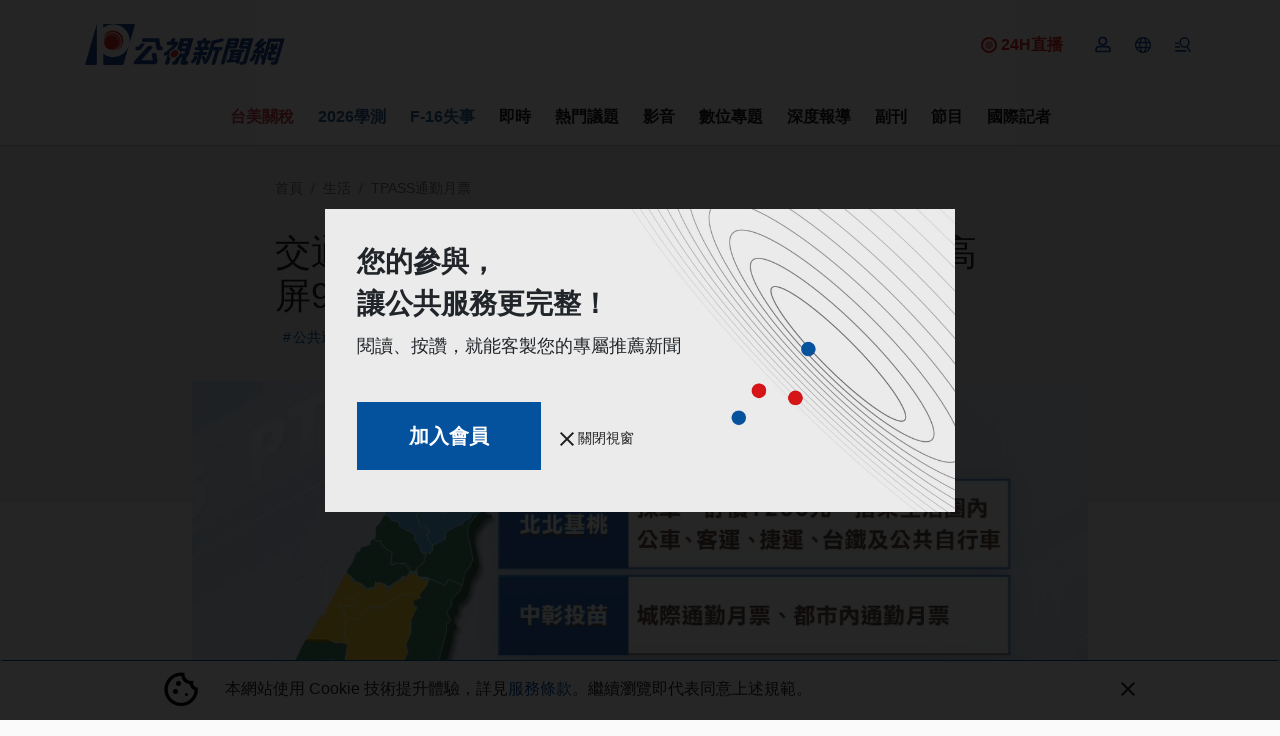

--- FILE ---
content_type: text/html; charset=utf-8
request_url: https://news.pts.org.tw/article/624440
body_size: 29625
content:
<!DOCTYPE html>
<html lang="zh-Hant">
<head>
    <meta charset="UTF-8">
    
    <meta name="viewport" content="width=device-width, initial-scale=1, shrink-to-fit=no">
    <link href="/favicon.ico" rel="icon" type="image/x-icon">
    <link href="https://fonts.googleapis.com/css2?family=Noto+Sans+TC:wght@300;400;700&display=swap"
          rel="preload" as="style">
    <link rel="preload" as="style" href="/css/style_new.css?id=269cf5bf797407c58a38596cc5104b2a">

        <!-- Google Tag Manager -->
<script>(function (w, d, s, l, i) {
        w[l] = w[l] || [];
        w[l].push({
            'gtm.start':
                new Date().getTime(), event: 'gtm.js'
        });
        var f = d.getElementsByTagName(s)[0],
            j = d.createElement(s), dl = l != 'dataLayer' ? '&l=' + l : '';
        j.async = true;
        j.src =
            'https://www.googletagmanager.com/gtm.js?id=' + i + dl;
        f.parentNode.insertBefore(j, f);
    })(window, document, 'script', 'dataLayer', 'GTM-W3W2ZR4');</script>
<!-- End Google Tag Manager -->
<script async type="application/javascript"
        src="https://news.google.com/swg/js/v1/swg-basic.js"></script>
<script>
    (self.SWG_BASIC = self.SWG_BASIC || []).push( basicSubscriptions => {
        basicSubscriptions.init({
            type: "NewsArticle",
            isPartOfType: ["Product"],
            isPartOfProductId: "CAoiEAFKuO7Cyf7e_yRTyc4ykp0:openaccess",
            clientOptions: { theme: "light", lang: "zh-TW" },
        });
    });
</script>

    <title>交通月票方案一次看 北北基桃1200元、南高屏999元 ｜ 公視新聞網 PNN</title>
<meta name="description" content="行政院會23日通過疫後特別預算案，歲出編列新台幣3800億元，其中交通部編列預算274億用以推動通勤通學公共運輸票證方案，除北北基桃月票每月單一票價1200元外，中彰投苗及南高屏生活圈推出「城際通勤」、「都市內通勤」2種月票。各縣市月票價格是多少？涵蓋運具範圍有哪些？公共運輸發展差異有何解？
">
<meta name="author" content="李文馨／綜合報導">
<meta property="article:published_time" content="2023-02-24T12:10:00+08:00">
<meta property="pubdate" content="2023-02-24T12:10:00+08:00">
<meta property="article:modified_time" content="2023-02-24T14:10:46+08:00">
<meta property="lastmod" content="2023-02-24T14:10:46+08:00">
<meta property="article:section" content="生活">
<link rel="canonical" href="https://news.pts.org.tw/article/624440">
<meta property="og:title" content="交通月票方案一次看 北北基桃1200元、南高屏999元 ｜ 公視新聞網 PNN">
<meta property="og:description" content="行政院會23日通過疫後特別預算案，歲出編列新台幣3800億元，其中交通部編列預算274億用以推動通勤通學公共運輸票證方案，除北北基桃月票每月單一票價1200元外，中彰投苗及南高屏生活圈推出「城際通勤」、「都市內通勤」2種月票。各縣市月票價格是多少？涵蓋運具範圍有哪些？公共運輸發展差異有何解？
">
<meta property="og:article:author" content="李文馨／綜合報導">
<meta property="og:type" content="article">
<meta property="og:url" content="https://news.pts.org.tw/article/624440">
<meta property="og:site_name" content="公視新聞網 PNN">
<meta property="og:image" content="https://news-data.pts.org.tw/media/132268/cover.jpg">

<meta name="twitter:card" content="summary">
<meta name="twitter:site" content="@pnnpts">
<meta name="twitter:creator" content="@pnnpts">
<meta name="twitter:title" content="交通月票方案一次看 北北基桃1200元、南高屏999元">
<meta name="twitter:description" content="行政院會23日通過疫後特別預算案，歲出編列新台幣3800億元，其中交通部編列預算274億用以推動通勤通學公共運輸票證方案，除北北基桃月票每月單一票價1200元外，中彰投苗及南高屏生活圈推出「城際通勤」、「都市內通勤」2種月票。各縣市月票價格是多少？涵蓋運具範圍有哪些？公共運輸發展差異有何解？
">
<meta name="twitter:image" content="https://news-data.pts.org.tw/media/132268/cover.jpg">
<script type="application/ld+json">{"@context":"https://schema.org","@type":"NewsArticle","name":"交通月票方案一次看 北北基桃1200元、南高屏999元 ｜ 公視新聞網 PNN","description":"行政院會23日通過疫後特別預算案，歲出編列新台幣3800億元，其中交通部編列預算274億用以推動通勤通學公共運輸票證方案，除北北基桃月票每月單一票價1200元外，中彰投苗及南高屏生活圈推出「城際通勤」、「都市內通勤」2種月票。各縣市月票價格是多少？涵蓋運具範圍有哪些？公共運輸發展差異有何解？\n","image":["https://news-data.pts.org.tw/media/132268/cover.jpg","https://news-data.pts.org.tw/media/132268/cover.jpg"],"author":{"@type":"person","name":"李文馨／綜合報導"},"articleBody":"北北基桃1200元 其他縣市方案為何？整合各縣市已公開規劃中的交通月票草案，北北基桃月票方案預計自7月實施，包括客運、捷運、台鐵及公共自行車都可使用。「北北基桃」通勤月票1200元實施時間涉及台鐵、國道客運系統整合，估7月實施涵蓋運具公車、客運、捷運、台鐵及公共自行車中彰投苗將採「城際通勤」及「都市內通勤」2種月票規劃，台中市長盧秀燕23日表示，交通部原僅規劃中彰投苗生活圈月票，但中台灣區域治理平台已涵蓋8縣市，因此盧秀燕提案，若平台內縣市成員有意願擴大月票服務範圍，盼中央能協助。中台灣區域治理平台是什麼？「雲嘉嘉」3縣市的通勤月票方案預計每月補助不超過1200元，適用範圍以市區客運、公路客運為主，另外新營客運、台西客運等外縣市規劃納入適用範圍。「南高屏」通勤月票仿北北基桃模式，不過價格為999元，估計自7月1日實施，包括客運、捷運、台鐵及公共自行車都可使用。高雄市另將推出市區版月票399元，台南市也打算跟進推出市區版月票，票價擬定為299元。上述縣市方案實施計畫待各縣市政府正式公布。月票補助錢從哪來？行政院運用3800億元財政餘裕，將其中1000億元用於強化經濟與社會韌性，其適用於項目中就包含擴大公共運輸補貼，因此交通部編列274億元，補助地方政府推動通勤通學、公共運輸票證方案及辦理加速擴大吸引國際觀光客等所需經費。交通部長王國材23日說明，交通月票預算不會由中央全額埋單，將以補助的方式進行，直轄市50%、非直轄市75%，台鐵及公路客運則負擔90%。王國材也指出，全國各縣市政府的財政狀況不同，地方自籌財源會是一大問題，以台北市為例，每年可透過停管基金進行補貼，但其他縣市能否有類似的財源，會是政策推動的關鍵。降低票價適合各縣市嗎？雙北是全台大眾運輸網絡最綿密的地區，除了台中和高雄也有捷運系統，其它縣市公共載具以台鐵和公車、客運為主。消基會交通委員會召集人李克聰指出，每個城市交通路網不同，汽車和機車族需求也不同，若未先調查，此舉只會讓地方政府財政負擔加重，且無法達到吸引更多人使用公共運輸載具的效果。成功大學交通管理系主任鄭永祥指出，若各縣市為了爭取補助，都以降低票價做為提升公共運輸量能的手段，其它縣市的提升效果可能不好。1200月票不限北北基桃？ 交通部擬補助全國提案 4大QA看利弊公共運輸發展差異有何解？交通部長王國材表示，討論22縣市月票方案時，提及「交通平權」課題，很多地區因為交通條件不佳，月票服務使用人數少，因此院長陳建仁有特別指示，計畫中會將部分預算，用於補助部分縣市建置公共運輸路網。交通部指出，未來將利用公路公共運輸服務升級計畫優先建設中南東部及離島公共運輸環境，同時也會加速補助電動公車路網、新闢公車路線虧損補貼及提升公運路網銜接完整性，縮小區域差距。","articleSection":["生活","TPASS通勤月票"],"url":"https://news.pts.org.tw/article/624440","headline":"交通月票方案一次看 北北基桃1200元、南高屏999元 ｜ 公視新聞網 PNN","datePublished":"2023-02-24T12:10:00+08:00","keywords":["中台灣區域治理平台","交通月票","公共運輸","北北基桃","地方政府","客運","方案","月票","縣市","通勤月票","1200月票","7月","交通","交通部","交通部長","公路","公車","北北基桃月票","台中市長","台鐵","國道客運","大眾運輸","市區","成功大學","捷運","擴大","服務","王國材","盧秀燕","直轄市","票價","自行車","補助","補貼","財政","通勤"],"publisher":{"@type":"Organization","name":"公視新聞網","url":"https://news.pts.org.tw/","logo":{"@type":"ImageObject","url":"https://d3prffu8f9hpuw.cloudfront.net/news/static/public/images/logo.png"}},"mainEntityOfPage":"https://news.pts.org.tw/article/624440","dateModified":"2023-02-24T14:10:46+08:00"}</script><script type="application/ld+json">{"@context":"https://schema.org","@type":"WebPage","name":"交通月票方案一次看 北北基桃1200元、南高屏999元 ｜ 公視新聞網 PNN","description":"由公共電視新聞部製播，提供每日正確、即時的新聞內容，以及多元觀點。","url":"https://news.pts.org.tw/article/624440"}</script><script type="application/ld+json">{"@context":"https://schema.org","@type":"ItemList","name":"公視新聞網 PNN","description":"由公共電視新聞部製播，提供每日正確、即時的新聞內容，以及多元觀點。","url":"https://news.pts.org.tw/article/624440","itemListElement":[{"@type":"ListItem","position":1,"url":"https://news.pts.org.tw/article/624440#beibeijitao1200yuan-qita-shifangan-he","name":"北北基桃1200元 其他縣市方案為何？"},{"@type":"ListItem","position":2,"url":"https://news.pts.org.tw/article/624440#beibeijitao-tongqinyuepiao1200yuan","name":"「北北基桃」通勤月票1200元"},{"@type":"ListItem","position":3,"url":"https://news.pts.org.tw/article/624440#yuepiao-zhu-na","name":"月票補助錢從哪來？"},{"@type":"ListItem","position":4,"url":"https://news.pts.org.tw/article/624440#jiangdipiao-hege-shi","name":"降低票價適合各縣市嗎？"},{"@type":"ListItem","position":5,"url":"https://news.pts.org.tw/article/624440#gonggong-zhancha-youhejie","name":"公共運輸發展差異有何解？"}]}</script><script type="application/ld+json">{"@context":"https://schema.org","@type":"BreadcrumbList","name":"公視新聞網 PNN","description":"由公共電視新聞部製播，提供每日正確、即時的新聞內容，以及多元觀點。","url":"https://news.pts.org.tw/article/624440","itemListElement":[{"@type":"ListItem","position":1,"item":"https://news.pts.org.tw","name":"首頁"},{"@type":"ListItem","position":2,"item":"https://news.pts.org.tw/category/5","name":"生活"},{"@type":"ListItem","position":3,"name":"交通月票方案一次看 北北基桃1200元、南高屏999元"}]}</script><script type="application/ld+json">{"@context":"https://schema.org","@type":"BreadcrumbList","name":"公視新聞網 PNN","description":"由公共電視新聞部製播，提供每日正確、即時的新聞內容，以及多元觀點。","url":"https://news.pts.org.tw/article/624440","itemListElement":[{"@type":"ListItem","position":1,"item":"https://news.pts.org.tw","name":"首頁"},{"@type":"ListItem","position":2,"item":"https://news.pts.org.tw/category/5","name":"生活"},{"@type":"ListItem","position":3,"item":"https://news.pts.org.tw/hotTopic/119","name":"TPASS通勤月票"},{"@type":"ListItem","position":4,"name":"交通月票方案一次看 北北基桃1200元、南高屏999元"}]}</script>
    <meta property="fb:app_id" content="466487386878484"/>
            <script type="application/ld+json">
{
  "@context": "https://schema.org",
  "@type": "FAQPage",
  "mainEntity": [
    {
      "@type": "Question",
      "name": "月票補助錢從哪來？",
      "acceptedAnswer": {
        "@type": "Answer",
        "text": "行政院運用3800億元財政餘裕，將其中1000億元用於強化經濟與社會韌性，其適用於項目中就包含擴大公共運輸補貼，因此交通部編列274億元，補助地方政府推動通勤通學、公共運輸票證方案及辦理加速擴大吸引國際觀光客等所需經費。\n\n交通部長王國材23日說明，交通月票預算不會由中央全額埋單，將以補助的方式進行，直轄市50%、非直轄市75%，台鐵及公路客運則負擔90%。\n\n王國材也指出，全國各縣市政府的財政狀況不同，地方自籌財源會是一大問題，以台北市為例，每年可透過停管基金進行補貼，但其他縣市能否有類似的財源，會是政策推動的關鍵。\n"
      }
    },
    {
      "@type": "Question",
      "name": "降低票價適合各縣市嗎？",
      "acceptedAnswer": {
        "@type": "Answer",
        "text": "雙北是全台大眾運輸網絡最綿密的地區，除了台中和高雄也有捷運系統，其它縣市公共載具以台鐵和公車、客運為主。\n\n消基會交通委員會召集人李克聰指出，每個城市交通路網不同，汽車和機車族需求也不同，若未先調查，此舉只會讓地方政府財政負擔加重，且無法達到吸引更多人使用公共運輸載具的效果。\n\n成功大學交通管理系主任鄭永祥指出，若各縣市為了爭取補助，都以降低票價做為提升公共運輸量能的手段，其它縣市的提升效果可能不好。"
      }
    },
    {
      "@type": "Question",
      "name": "公共運輸發展差異有何解？",
      "acceptedAnswer": {
        "@type": "Answer",
        "text": "交通部長王國材表示，討論22縣市月票方案時，提及「交通平權」課題，很多地區因為交通條件不佳，月票服務使用人數少，因此院長陳建仁有特別指示，計畫中會將部分預算，用於補助部分縣市建置公共運輸路網。\n\n交通部指出，未來將利用公路公共運輸服務升級計畫優先建設中南東部及離島公共運輸環境，同時也會加速補助電動公車路網、新闢公車路線虧損補貼及提升公運路網銜接完整性，縮小區域差距。"
      }
    }
  ]
}
</script>
<!--FAQPage Code Generated by https://saijogeorge.com/json-ld-schema-generator/faq/-->
    
        
    <link rel="stylesheet" href="/css/style_new.css?id=269cf5bf797407c58a38596cc5104b2a">
        <style>
                
        /* Photos Lightbox Styles */
        .photos-lightbox-container {
            margin: 2rem 0;
        }

        .photos-grid {
            display: grid;
            gap: 0.5rem;
        }

        @media (min-width: 768px) {
            .photos-grid {
                gap: 0.75rem;
            }
        }

        .photo-item {
            cursor: pointer;
            position: relative;
            overflow: hidden;
            border-radius: 0.5rem;
            box-shadow: 0 1px 2px 0 rgba(0, 0, 0, 0.05);
            background-color: #f3f4f6;
            transition: all 0.2s;
        }

        .photo-item:hover {
            box-shadow: 0 4px 6px -1px rgba(0, 0, 0, 0.1);
        }

        .photo-item img {
            width: 100%;
            height: 100%;
            object-fit: cover;
            transition: transform 0.2s;
        }

        .photo-item:hover img {
            transform: scale(1.05);
        }
    </style>
    
    <!-- Web Application Manifest -->
<link rel="manifest" href="https://news.pts.org.tw/manifest.json">
<!-- Chrome for Android theme color -->
<meta name="theme-color" content="#000000">

<!-- Add to homescreen for Chrome on Android -->
<meta name="mobile-web-app-capable" content="yes">
<meta name="application-name" content="公視新聞">
<link rel="icon" sizes="512x512" href="/images/pwa-pts-icon/pwa-pts-icon-512x512.png">

<!-- Add to homescreen for Safari on iOS -->
<meta name="apple-mobile-web-app-capable" content="yes">
<meta name="apple-mobile-web-app-status-bar-style" content="black">
<meta name="apple-mobile-web-app-title" content="公視新聞">
<link rel="apple-touch-icon" href="/images/pwa-pts-icon/pwa-pts-icon-512x512.png">


<link href="/images/pwa-pts-icon/pwa-pts-splash-640x1136.png" media="(device-width: 320px) and (device-height: 568px) and (-webkit-device-pixel-ratio: 2)" rel="apple-touch-startup-image" />
<link href="/images/pwa-pts-icon/pwa-pts-splash-750x1334.png" media="(device-width: 375px) and (device-height: 667px) and (-webkit-device-pixel-ratio: 2)" rel="apple-touch-startup-image" />
<link href="/images/pwa-pts-icon/pwa-pts-splash-1242x2208.png" media="(device-width: 621px) and (device-height: 1104px) and (-webkit-device-pixel-ratio: 3)" rel="apple-touch-startup-image" />
<link href="/images/pwa-pts-icon/pwa-pts-splash-1125x2436.png" media="(device-width: 375px) and (device-height: 812px) and (-webkit-device-pixel-ratio: 3)" rel="apple-touch-startup-image" />
<link href="/images/pwa-pts-icon/pwa-pts-splash-828x1792.png" media="(device-width: 414px) and (device-height: 896px) and (-webkit-device-pixel-ratio: 2)" rel="apple-touch-startup-image" />
<link href="/images/pwa-pts-icon/pwa-pts-splash-1242x2688.png" media="(device-width: 414px) and (device-height: 896px) and (-webkit-device-pixel-ratio: 3)" rel="apple-touch-startup-image" />
<link href="/images/pwa-pts-icon/pwa-pts-splash-1536x2048.png" media="(device-width: 768px) and (device-height: 1024px) and (-webkit-device-pixel-ratio: 2)" rel="apple-touch-startup-image" />
<link href="/images/pwa-pts-icon/pwa-pts-splash-1668x2224.png" media="(device-width: 834px) and (device-height: 1112px) and (-webkit-device-pixel-ratio: 2)" rel="apple-touch-startup-image" />
<link href="/images/pwa-pts-icon/pwa-pts-splash-1668x2388.png" media="(device-width: 834px) and (device-height: 1194px) and (-webkit-device-pixel-ratio: 2)" rel="apple-touch-startup-image" />
<link href="/images/pwa-pts-icon/pwa-pts-splash-2048x2732.png" media="(device-width: 1024px) and (device-height: 1366px) and (-webkit-device-pixel-ratio: 2)" rel="apple-touch-startup-image" />

<!-- Tile for Win8 -->
<meta name="msapplication-TileColor" content="#ffffff">
<meta name="msapplication-TileImage" content="/images/pwa-pts-icon/pwa-pts-icon-512x512.png">

<script type="text/javascript">
    // Initialize the service worker
    if ('serviceWorker' in navigator) {
        navigator.serviceWorker.register('/serviceworker.js', {
            scope: '.'
        }).then(function (registration) {
            // Registration was successful
            console.log('Laravel PWA: ServiceWorker registration successful with scope: ', registration.scope);
        }, function (err) {
            // registration failed :(
            console.log('Laravel PWA: ServiceWorker registration failed: ', err);
        });
    }
</script><!-- Livewire Styles --><style >[wire\:loading][wire\:loading], [wire\:loading\.delay][wire\:loading\.delay], [wire\:loading\.inline-block][wire\:loading\.inline-block], [wire\:loading\.inline][wire\:loading\.inline], [wire\:loading\.block][wire\:loading\.block], [wire\:loading\.flex][wire\:loading\.flex], [wire\:loading\.table][wire\:loading\.table], [wire\:loading\.grid][wire\:loading\.grid], [wire\:loading\.inline-flex][wire\:loading\.inline-flex] {display: none;}[wire\:loading\.delay\.none][wire\:loading\.delay\.none], [wire\:loading\.delay\.shortest][wire\:loading\.delay\.shortest], [wire\:loading\.delay\.shorter][wire\:loading\.delay\.shorter], [wire\:loading\.delay\.short][wire\:loading\.delay\.short], [wire\:loading\.delay\.default][wire\:loading\.delay\.default], [wire\:loading\.delay\.long][wire\:loading\.delay\.long], [wire\:loading\.delay\.longer][wire\:loading\.delay\.longer], [wire\:loading\.delay\.longest][wire\:loading\.delay\.longest] {display: none;}[wire\:offline][wire\:offline] {display: none;}[wire\:dirty]:not(textarea):not(input):not(select) {display: none;}:root {--livewire-progress-bar-color: #2299dd;}[x-cloak] {display: none !important;}[wire\:cloak] {display: none !important;}dialog#livewire-error::backdrop {background-color: rgba(0, 0, 0, .6);}</style>
</head>
<body>
<!-- Google Tag Manager (noscript) -->
<noscript>
    <iframe src="https://www.googletagmanager.com/ns.html?id=GTM-W3W2ZR4"
            height="0" width="0" style="display:none;visibility:hidden"></iframe>
</noscript>

<!-- End Google Tag Manager (noscript) -->
<div id="fb-root"></div>


<svg class="d-none">
    <symbol id="pageNext">
        <path data-name="Path 3083" d="M10.02 6 8.61 7.41 13.19 12l-4.58 4.59L10.02 18l6-6z" fill="currentColor"/>
    </symbol>
    <symbol id="pagePrev">
        <path id="Path_3081" data-name="Path 3081" fill="currentColor"
              d="M15.61,7.41,14.2,6l-6,6,6,6,1.41-1.41L11.03,12Z"/>
    </symbol>
</svg>
<div  x-data="headerBar">
    <header class="main-header">
        <div class="tw-hidden" id="readBar"></div>
        <div class="container tw-flex tw-items-center tw-justify-between ">
            <a href="/"><img class="header-logo tw-w-[160px] sm:tw-w-[200px]"
                             src="https://news.pts.org.tw/images/logo.svg" alt="公視新聞網"></a>
            <a href="https://www.youtube.com/watch?v=quwqlazU-c8" target="_blank" class="lg:tw-flex tw-hidden tw-mr-5 tw-items-center tw-basis-10/12 tw-justify-end hover:tw-no-underline">
                <svg viewBox="0 0 16 16" fill="none" xmlns="http://www.w3.org/2000/svg"
                    class="tw-h-4 tw-w-4 tw-mr-1">
                    <circle cx="8" cy="8" r="4" class="tw-fill-red-600 tw-animate-[pulse_0.7s_ease-in-out_infinite]"/>
                    <circle cx="8" cy="8" r="7" class="tw-stroke-red-600 tw-stroke-2"/>
                    </svg>
            <span class="tw-font-bold tw-text-red-600 tw-text-base ">24H直播</span>
            </a>

            <div wire:snapshot="{&quot;data&quot;:[],&quot;memo&quot;:{&quot;id&quot;:&quot;lJCvepGmr0mSsWRjj1JP&quot;,&quot;name&quot;:&quot;header-button-list&quot;,&quot;path&quot;:&quot;article\/624440&quot;,&quot;method&quot;:&quot;GET&quot;,&quot;release&quot;:&quot;a-a-a&quot;,&quot;children&quot;:[],&quot;scripts&quot;:[&quot;3073408751-1&quot;],&quot;assets&quot;:[],&quot;errors&quot;:[],&quot;locale&quot;:&quot;zh_TW&quot;},&quot;checksum&quot;:&quot;472ac5301a0e2035ec238ba16a1d17397d3fa3036c33d8af3a887ee01ec1213f&quot;}" wire:effects="{&quot;partials&quot;:[],&quot;scripts&quot;:{&quot;3073408751-1&quot;:&quot;&lt;script&gt;\n    Livewire.hook(&#039;request&#039;, ({uri, options, payload, respond, succeed, fail}) =&gt; {\n        const xsrfToken = window.cookies.get(&#039;XSRF-TOKEN&#039;);\n        if (xsrfToken) {\n            const body = JSON.parse(options.body);\n            delete body[&#039;_token&#039;];\n            options.body = JSON.stringify(body);\n            options.headers[&#039;X-XSRF-TOKEN&#039;] = xsrfToken;\n            delete options.headers[&#039;X-CSRF-TOKEN&#039;];\n        }\n    })\n\n    Alpine.data(&#039;headerButtonList&#039;, () =&gt; {\n        return {\n            loginVisible: false,\n            userLogoutAlert: false,\n            userButtonsVisible: false,\n            get menuShowImgUrl() {\n                if (this.menuShow)\n                    return \&quot;https:\/\/news.pts.org.tw\/images\/icon-menu.svg\&quot;;\n                return \&quot;https:\/\/news.pts.org.tw\/images\/icon-menu-close.svg\&quot;;\n            },\n            get userUlid() {\n                return window.cookies.get(&#039;member_login&#039;);\n            },\n            get userIndex() {\n                return `\/member\/${this?.userUlid}\/index`;\n            },\n            get userInfo() {\n                return `\/member\/${this?.userUlid}\/info`;\n            },\n            get userLoginVerify() {\n                return window.cookies.get(&#039;member_login_verify&#039;);\n            },\n            init() {\n                this.setGA4DataLayer();\n                if (this.userLoginVerify) {\n                    this.updateLoginCookie();\n                }\n\n            },\n            updateLoginCookie() {\n                \/\/ const now = new Date();\n                \/\/ const memberLoginTime = new Date(this.userLoginVerify);\n                \/\/ const timeDifferenceInMinutes = (now - memberLoginTime) \/ 1000 \/ 60;\n                if (!this.userUlid) {\n                    this.userLogoutAlert = true;\n                    window.cookies.set(&#039;member_login_verify&#039;, &#039;&#039;, {expires: new Date(0), path: &#039;\/&#039;});\n                    if (window.location.pathname.startsWith(&#039;\/member&#039;)) {\n                        setTimeout(() =&gt; {\n                            window.location.href = &#039;\/&#039;;\n                        }, 3000);\n                    }\n                }\n            },\n            setGA4DataLayer() {\n                if (!this.userUlid) return;\n                window.dataLayer = window.dataLayer || [];\n                window.dataLayer.push({\n                    user_id: this.userUlid,       \/\/\u6703\u54e1\u7de8\u865f\n                });\n            },\n            keepSessionAlive() {\n                if (this.userUlid) {\n                    $wire.$call(&#039;keepLive&#039;)\n                }\n            }\n        }\n\n    });\n\n&lt;\/script&gt;\n    &quot;}}" wire:id="lJCvepGmr0mSsWRjj1JP" class="nav-action d-flex" x-data="headerButtonList">
    <div class="d-flex align-items-center position-relative">
        <div x-show="!userUlid"
             x-on:click.prevent.stop="loginVisible = true">
            <a href=""
               class="member-login-btn tw-cursor-pointer position-relative d-lg-flex mx-2 menu-icon">
                <img src="https://news.pts.org.tw/images/icon-member.svg" alt="登入">
            </a>
        </div>
        <div x-on:click.="userButtonsVisible = !userButtonsVisible; langShow = false;"
             @click.outside="userButtonsVisible = false"
             class="memberCon" x-show="userUlid"
             x-cloak>
            <a class="tw-cursor-pointer position-relative d-lg-flex mx-2 menu-icon icon-member">
                <img src="https://news.pts.org.tw/images/icon-member.svg" alt="會員">

            </a>
            <ul x-show="userButtonsVisible" class="list-unstyled position-absolute member-list hidden ">
                <li><a x-bind:href="userIndex" class="" rel="noindex, nofollow">專屬推薦</a></li>
                <li><a x-bind:href="userInfo">會員資料</a></li>
                <li><a href="https://news.pts.org.tw/member/logout">登出</a></li>
            </ul>
        </div>
        

        
        <div class="foreignCon" @click="userButtonsVisible = false; showForeign(); keepSessionAlive()">
            <a class="d-flex align-items-center mx-2 menu-icon" role="button"
            ><img
                    src="https://news.pts.org.tw/images/icon-foreign.svg" alt="">

            </a>
            <ul class="list-unstyled position-absolute lang-list"
                x-show="langShow"
                x-cloak
                @click.outside="langShow = false">
                <li><a href="/news/taigi">台語新聞</a></li>
                <li><a href="/news/english">English news</a></li>
                <li><a href="/news/vietnam">Bản tin tiếng Việt</a></li>
                <li><a href="/news/thai">โฟกัสไต้หวัน</a></li>
                <li><a href="/news/indonesian">Warta Berita</a></li>
            </ul>
        </div>

        <!--[if BLOCK]><![endif]--><!--[if ENDBLOCK]><![endif]-->
    </div>
    <div class="menuCon" @click="showMenu ">
        <a class="d-flex align-items-center ml-2 menu-icon md:tw-hidden" role="button"

        >
            <img class="d-none" x-bind:class="{
            'lg:tw-inline': !menuShow,
            }" x-cloak
                 v-bind:src="menuShowImgUrl" alt="">
            <img x-show="!menuShow" x-cloak src="https://news.pts.org.tw/images/icon-mobile-menu.svg"
                 alt="">
            <img x-show="menuShow" x-cloak src="https://news.pts.org.tw/images/icon-menu-close.svg" alt="">
        </a>

    </div>

    <style>
    .login-outside a,
    .login-outside button,
    .login-outside input,
    .login-outside select,
    .login-outside h1,
    .login-outside h2,
    .login-outside h3,
    .login-outside h4,
    .login-outside h5 {
        box-sizing: border-box;
        margin: 0;
        padding: 0;
        border: none;
        text-decoration: none;
        background: none;
        -webkit-font-smoothing: antialiased;
    }

    .login-outside menu,
    .login-outside ol,
    .login-outside ul {
        list-style-type: none;
        margin: 0;
        padding: 0;
    }

    .log-in,
    .log-in * {
        box-sizing: border-box;
    }

    .login-div {
        font-family: "NotoSansTc-Bold", sans-serif;
    }

    .login-google-icon {
        width: auto !important;
    }

    .login-google {
        font-family: "NotoSansTc-Regular", sans-serif;
    }

    .login-remain-register {
        font-family: "NotoSansTc-Regular", sans-serif;
    }

    .login-remain-text {

        font-family: "NotoSansTc-Regular", sans-serif;
    }

    .login-privacy {
        font-family: "NotoSansTc-Regular", sans-serif;
    }


</style>
<div class="member-login-container" x-cloak>
    <div
        x-show="loginVisible"
        x-on:click="loginVisible = false"
        class="black-layoff tw-left-0 tw-top-0 tw-opacity-50 tw-bg-[#0a0302] tw-z-[1021] tw-fixed tw-w-[100vw] tw-h-[100vh]">
    </div>
    <div
        x-show="loginVisible"
        class="login-outside tw-flex tw-justify-center tw-items-center tw-w-[100vw] tw-h-[100vh] tw-fixed tw-top-0 tw-left-0 tw-z-[1022]">
        <div
            x-on:click.outside="loginVisible = false"
            x-on:keydown.escape.window="loginVisible = false"
            class="log-in tw-box-border tw-w-[340px] md:tw-w-[360px] tw-bg-[#fafafa] md:tw-px-[48px] tw-py-[48px] tw-flex tw-flex-col tw-gap-[48px] tw-items-center tw-justify-start tw-relative">
            <div
                class="login-div tw-text-left tw-text-black tw-font-[700] tw-text-[20px] tw-leading-[180%] tw-relative">
                登入
            </div>
            <div
                class="tw-flex tw-flex-col tw-gap-[24px] tw-items-center tw-justify-start tw-flex-shrink-0 tw-relative">
                <a href="https://news.pts.org.tw/auth/google?openExternalBrowser=1&amp;currentUrl=https%3A%2F%2Fnews.pts.org.tw%2Farticle%2F624440" rel="noindex, nofollow">
                    <div
                        class="tw-bg-[#fafafa] tw-border tw-border-solid tw-border-[#b2b2b2] tw-px-[32px] tw-py-[16px] tw-flex tw-flex-row tw-gap-[16px] tw-items-center tw-justify-center tw-flex-shrink-0 tw-relative tw-cursor-pointer">
                        <img
                            class="login-google-icon tw-w-auto tw-flex-shrink-0 tw-w-[36px] tw-h-[36px] tw-relative tw-object-cover"
                            src="https://news.pts.org.tw/images/icon-login-google.png" alt=""/>
                        <div
                            class="login-google tw-text-left tw-text-[#1f1f1f] tw-text-[16px] tw-leading-[180%] tw-font-[400] tw-relative">
                            使用Google帳號登入
                        </div>
                    </div>
                </a>
                <a href="https://news.pts.org.tw/auth/google?openExternalBrowser=1&amp;currentUrl=https%3A%2F%2Fnews.pts.org.tw%2Farticle%2F624440" class="tw-cursor-pointer" rel="noindex, nofollow">
                    <div
                        class="login-remain-register tw-text-left tw-text-[#04529d] tw-text-[16px] tw-leading-[180%] tw-font-[400] tw-relative">
                        還沒有帳號，現在去註冊
                    </div>
                </a>
            </div>
            <div class="tw-flex tw-flex-row tw-gap-0 tw-items-start tw-justify-center tw-flex-shrink-0 tw-relative">
                <div
                    class="login-remain-text tw-text-left tw-text-[#1f1f1f] tw-text-[12px] tw-leading-[150%] tw-font-[400] tw-relative">
                    完成帳號登入及註冊代表同意我們的
                </div>
                <a href="">
                    <div
                        class="login-privacy tw-text-left tw-text-[#04529d] tw-text-[12px] tw-font-[400] tw-underline tw-relative">
                        隱私權政策
                    </div>
                </a>
            </div>
        </div>
    </div>
</div>

    <style>
    /* 固定在螢幕頂部，水平置中 */
    .fixed-alert-wrapper {
        position: fixed;
        top: 2rem; /* 從頂部稍微下移一點，讓視覺更舒適 */
        left: 50%;
        transform: translateX(-50%); /* 僅水平置中 */
        z-index: 1000; /* 保證它顯示在最上層 */
    }

    .fixed-alert {
        border-radius: 1rem;
        padding: 1.5rem; /* 增加內距，讓內容看起來更寬敞 */
        width: 22rem;
        height: auto; /* 自動高度，讓它根據內容自適應 */
        background-color: #f8fafc; /* 更柔和的背景顏色 */
        display: flex;
        align-items: center;
        justify-content: center;
        flex-direction: column; /* 垂直排列內容 */
        opacity: 0;
        transform: translateY(-100%); /* 只影響 Y 軸 */
        transition: transform 0.4s ease-out, opacity 0.4s ease-out;
        box-shadow: 0 10px 15px rgba(0, 0, 0, 0.1), 0 4px 6px rgba(0, 0, 0, 0.05); /* 增加陰影效果 */
    }

    /* 當顯示時的狀態 (slidedown) */
    .fixed-alert.show {
        transform: translateY(0);
        opacity: 1;
    }

    .alert-content {
        text-align: center;
        font-family: 'Arial', sans-serif; /* 使用更易讀的字體 */
        color: #333; /* 調整文字顏色，讓它看起來更現代 */
    }

    .alert-button {
        background-color: #3b82f6; /* 藍色背景 */
        color: white;
        padding: 0.75rem 1.5rem; /* 增加按鈕的內距 */
        margin-top: 1.5rem; /* 增加按鈕和文字之間的間距 */
        border: none;
        cursor: pointer;
        border-radius: 0.5rem; /* 增加按鈕的圓角 */
        font-size: 1rem; /* 調整字體大小 */
        transition: background-color 0.3s ease; /* 增加平滑的過渡效果 */
    }

    .alert-button:hover {
        background-color: #2563eb; /* 當 hover 時變深色 */
    }

    p {
        font-size: 1.1rem; /* 調整段落文字大小 */
        line-height: 1.6; /* 調整行距，讓文字看起來更舒適 */
        margin: 0;
    }
</style>

<div class="fixed-alert-wrapper">
    <div class="fixed-alert"
         x-show="userLogoutAlert"
         x-transition
         x-bind:class="{ 'show': userLogoutAlert }">
        <div class="alert-content">
            <p>親愛的會員，您已經登出囉，如果需要繼續使用會員功能，還請您重新登入</p>
            <button class="alert-button" x-on:click.prevent="userLogoutAlert = false">
                確認
            </button>
        </div>
    </div>
</div>
</div>        </div>
    </header>
    <div class="menu-mask" @click="hideMenu"></div>
    <div class="menu-block" x-show="menuShow" x-cloak>
        <div class="container">
            <div class="row justify-content-center">
                <div class="col-lg-8">
                    <div class="position-relative">
                        <form @submit.stop.prevent="gotoSearch">
                            <div class="tw-flex">
                            <input type="text" placeholder="請輸入關鍵字" class="form-control tw-flex-grow" name="q"
                                   x-model="q"
                            >
                            <button class="btn tw-flex searchBtn" @click.stop.prevent="gotoSearch"><img
                                    src="https://news.pts.org.tw/images/icon-search.svg" alt="">
                            </button>
                            </div>
                        </form>
                    </div>
                    <div class="pt-5">
                        <div class="row justify-content-around">
                            <div class="col-lg-4 col-6">
                                <div class="d-flex align-items-center section-title-wrap">
                                    <div class="section-title">內容</div>
                                    <div class="conclusion-line col"></div>
                                </div>
                                <ul class="list-unstyled menu-block-list">
                                    
                                    <li><a href="/dailynews">即時新聞</a></li>
                                    
                                    <li><a href="/curations">專題策展</a></li>
                                    <li><a href="/projects">數位敘事</a></li>
                                    <li><a href="/program">當期節目</a></li>
                                    <li><a href="/report">深度報導</a></li>
                                    <li><a href="https://news.pts.org.tw/opinion">觀點</a></li>
                                    
                                </ul>
                            </div>
                            <div class="col-lg-4 col-6">
                                <div class="d-flex align-items-center section-title-wrap">
                                    <div class="section-title">分類</div>
                                    <div class="conclusion-line col"></div>
                                </div>
                                <ul class="list-unstyled menu-block-list menu-block-list-sep">
                                    <li class="w-50"><a href="https://news.pts.org.tw/category/1">政治</a></li>
                                    <li class="w-50"><a href="https://news.pts.org.tw/category/5">生活</a></li>
                                    <li class="w-50"><a href="https://news.pts.org.tw/category/4">全球</a></li>
                                    <li class="w-50"><a href="https://news.pts.org.tw/category/11">地方</a></li>
                                    <li class="w-50"><a href="https://news.pts.org.tw/category/9">兩岸</a></li>
                                    <li class="w-50"><a href="https://news.pts.org.tw/category/6">文教科技</a></li>
                                    <li class="w-50"><a href="https://news.pts.org.tw/category/10">產經</a></li>
                                    <li class="w-50"><a href="https://news.pts.org.tw/category/12">社福人權</a></li>

                                    <li class="w-100"><a href="https://news.pts.org.tw/category/3">環境</a></li>
                                    <li class="w-100"><a href="https://news.pts.org.tw/category/7">社會</a></li>

                                </ul>
                            </div>
                        </div>
                    </div>
                </div>
            </div>
        </div>
        <footer class="main-footer">
            <div class="container">
                <div class="row justify-content-center">
                    <div class="col-lg-10">
                        <div class="sc-list">
                            <a href="https://www.facebook.com/pnnpts/" target="_blank">
                                <img width="38" src="https://news.pts.org.tw/images/icon-fb.svg" alt="">
                            </a>
                            <a href="https://www.instagram.com/pts.news/" target="_blank">
                                <img width="38" src="https://news.pts.org.tw/images/icon-ig.svg" alt="">
                            </a>
                            <a href="https://www.youtube.com/channel/UCexpzYDEnfmAvPSfG4xbcjA?view_as=subscriber"
                               target="_blank">
                                <img width="38" src="https://news.pts.org.tw/images/icon-yt.png" alt="">
                            </a>
                            <a href="https://t.me/PTS_TW_NEWS" target="_blank">
                                <img width="38" width="38" src="https://news.pts.org.tw/images/icon-tg.svg" alt="">
                            </a>
                            <a href="https://news.pts.org.tw/xml/newsfeed.xml" target="_blank">
                                <img width="38" src="https://news.pts.org.tw/images/icon-rss.svg" alt="">
                            </a>
                        </div>
                        <div class="pt-4">
                            <a href="https://news.pts.org.tw/about">關於我們</a>
                            <a href="https://news.pts.org.tw/correct">更正啟事</a>
                            <a href="https://about.pts.org.tw/pr/latestnews/">最新消息</a>
                            <a href="https://news.pts.org.tw/service/2025-07-29">服務條款</a>
                        </div>
                    </div>
                </div>
            </div>
        </footer>
    </div>

    <div class="mobile-search-area" x-bind:class="{'show-search': searchExpandMobile}">
        <div class="mobile-search-wrap d-flex align-items-center">
            <img src="https://news.pts.org.tw/images/icon-search.svg" alt="">
            <form @submit.stop="gotoSearch">
                <input type="text" name="q" placeholder="Search" x-model="q">
            </form>
        </div>
    </div>
</div>

<nav class="main-nav sticky-top navbar-sticky">
    <div class="container">
        <div class="">
            <div class="p-0">
                <div class="nav-wrapper d-flex">
    <ul class="list-unstyled d-flex mb-0">
                    <li id="ga-nav-menu-0" class="ga-nav-menu" data-index="102"><a style="color:#CA3E50" href="https://news.pts.org.tw/hotTopic/486">台美關稅</a></li>
                    <li id="ga-nav-menu-1" class="ga-nav-menu" data-index="101"><a style="color:#2B6197" href="https://news.pts.org.tw/hotTopic/621">2026學測</a></li>
                    <li id="ga-nav-menu-2" class="ga-nav-menu" data-index="100"><a style="color:#2B6197" href="https://news.pts.org.tw/hotTopic/611">F-16失事</a></li>
                    <li id="ga-nav-menu-3" class="ga-nav-menu" data-index="1"><a style="" href="https://news.pts.org.tw/dailynews">即時</a></li>
                    <li id="ga-nav-menu-4" class="ga-nav-menu" data-index="27"><a style="" href="https://news.pts.org.tw/hotTopic">熱門議題</a></li>
                    <li id="ga-nav-menu-5" class="ga-nav-menu" data-index="29"><a style="" href="https://news.pts.org.tw/video">影音</a></li>
                    <li id="ga-nav-menu-6" class="ga-nav-menu" data-index="3"><a style="" href="https://news.pts.org.tw/projects">數位專題</a></li>
                    <li id="ga-nav-menu-7" class="ga-nav-menu" data-index="7"><a style="" href="https://news.pts.org.tw/report">深度報導</a></li>
                    <li id="ga-nav-menu-8" class="ga-nav-menu" data-index="49"><a style="" href="https://news.pts.org.tw/supplement">副刊</a></li>
                    <li id="ga-nav-menu-9" class="ga-nav-menu" data-index="6"><a style="" href="https://news.pts.org.tw/program">節目</a></li>
                    <li id="ga-nav-menu-10" class="ga-nav-menu" data-index="79"><a style="" href="https://news.pts.org.tw/hotTopic/270">國際記者</a></li>
            </ul>
</div>
            </div>
        </div>
    </div>
</nav>
<article>
        <div wire:snapshot="{&quot;data&quot;:[],&quot;memo&quot;:{&quot;id&quot;:&quot;JPoes1ARFXwy7REa122o&quot;,&quot;name&quot;:&quot;break-news-bar&quot;,&quot;path&quot;:&quot;article\/624440&quot;,&quot;method&quot;:&quot;GET&quot;,&quot;release&quot;:&quot;a-a-a&quot;,&quot;children&quot;:[],&quot;scripts&quot;:[],&quot;assets&quot;:[],&quot;errors&quot;:[],&quot;locale&quot;:&quot;zh_TW&quot;},&quot;checksum&quot;:&quot;5c654290f5c019c49a701268df00071a3d19e48c445f3580627687968c12d4a5&quot;}" wire:effects="{&quot;partials&quot;:[]}" wire:id="JPoes1ARFXwy7REa122o">
        <!--[if BLOCK]><![endif]--><!--[if ENDBLOCK]><![endif]--></div>
    <div class="main-info article-main-info">
        <div class="container">
            <div class="row justify-content-center">
                <div class="col-lg-8">
                    <nav aria-label="breadcrumb">
        <ol class="breadcrumb">
            <li class="breadcrumb-item"><a href="/">首頁</a></li>
                            <li class="breadcrumb-item"><a
                        href="https://news.pts.org.tw/category/5">生活</a>
                </li>
                                                        <li class="breadcrumb-item"><a
                        href="https://news.pts.org.tw/hotTopic/119">TPASS通勤月票</a>
                </li>
                                        </ol>
    </nav>
                    <h1 class="article-title">交通月票方案一次看 北北基桃1200元、南高屏999元</h1>
                    <ul x-data="articleTags" class="list-unstyled tag-list list-flex d-flex" x-ref="list">
                <li class="blue-tag hashList"><a href="/tag/18871/">公共運輸</a></li>
        
                <li class="blue-tag hashList"><a href="/tag/1402/">縣市</a></li>
        
                <li class="blue-tag hashList"><a href="/tag/22890/">北北基桃</a></li>
        
                <li class="blue-tag hashList"><a href="/tag/26304/">交通月票</a></li>
                    <li @click="show" x-show="showMore" class="blue-tag more-tag"><a>...</a></li>
        
                <li class="blue-tag hide-tag hashList"><a href="/tag/27111/">中台灣區域治理平台</a></li>
        
                <li class="blue-tag hide-tag hashList"><a href="/tag/493/">地方政府</a></li>
        
                <li class="blue-tag hide-tag hashList"><a href="/tag/27114/">通勤月票</a></li>
        
                <li class="blue-tag hide-tag hashList"><a href="/tag/14/">方案</a></li>
        
                <li class="blue-tag hide-tag hashList"><a href="/tag/13621/">月票</a></li>
        
                <li class="blue-tag hide-tag hashList"><a href="/tag/578/">客運</a></li>
        
    </ul>

    
                </div>
            </div>
        </div>
        <div class="kv_container">
                            <figure class="figure main-figure" x-data="articleCoverLoad">
    <picture x-ref="picture">
        <source srcset="https://news-data.pts.org.tw/media/132268/cover.jpg" media="(min-width: 600px)" type="image/webp">
        <source srcset="https://news-data.pts.org.tw/media/132268/cover.jpg" media="(min-width: 600px)">
        <source srcset="https://news-data.pts.org.tw/media/132268/cover.jpg" media="(max-width: 599px)"
                type="image/webp">
        <source srcset="https://news-data.pts.org.tw/media/132268/cover.jpg" media="(max-width: 599px)">
        <img x-ref="img" class="tw-object-cover md:tw-max-h-[500px] sm:tw-max-h-[400px]  tw-max-h-[250px]" src="https://news-data.pts.org.tw/media/132268/cover.jpg" alt="">
    </picture>
    </figure>

                    </div>
    </div>
        <div class="container">
        <article class="row">
            <div class="col-lg-2">
                            </div>
            <div class="col-lg-8">
                <div class="share-list share-list-bottom">
    <a href="https://www.facebook.com/sharer/sharer.php?u=https%3A%2F%2Fnews.pts.org.tw%2Farticle%2F624440" target="_blank">
        <img
            src="https://news.pts.org.tw/images/icon-fb2.svg" alt="">
    </a>
    <a href="https://social-plugins.line.me/lineit/share?url=https%3A%2F%2Fnews.pts.org.tw%2Farticle%2F624440" target="_blank">
        <img
            src="https://news.pts.org.tw/images/icon-line.svg" alt="">
    </a>
    <a href="https://twitter.com/intent/tweet?url=https%3A%2F%2Fnews.pts.org.tw%2Farticle%2F624440" target="_blank">
        <img
            src="https://news.pts.org.tw/images/icon-twitter-b.svg" alt="">
    </a>
    <a class="copy-link-btn">
        <img src="https://news.pts.org.tw/images/icon-link.svg" data-clipboard-text="https://news.pts.org.tw/article/624440" alt="">
    </a>
                        <style wire:snapshot="{&quot;data&quot;:{&quot;target&quot;:[[],{&quot;key&quot;:624440,&quot;class&quot;:&quot;newsMain&quot;,&quot;relations&quot;:[&quot;mediaCoverThumb&quot;,&quot;mediaOgimage&quot;,&quot;attach&quot;,&quot;category&quot;,&quot;newsData&quot;,&quot;topics&quot;,&quot;topics.first_topic&quot;,&quot;topics.nodes_list&quot;,&quot;topics.nodes_list.nodes&quot;,&quot;topics.nodes_list.nodes.mediaCoverThumb&quot;,&quot;topics.nodes_list.nodes.mediaOgimage&quot;,&quot;topics.nodes_list.nodes.payload&quot;,&quot;topics.nodes_list.nodes.newsData&quot;,&quot;topics.nodes_list.nodes.all_tags&quot;,&quot;all_tags&quot;,&quot;authors&quot;],&quot;s&quot;:&quot;elmdl&quot;}],&quot;like&quot;:false,&quot;likeCount&quot;:0,&quot;loginAlert&quot;:false},&quot;memo&quot;:{&quot;id&quot;:&quot;zW0M0oGjcfbSFCaSCmnx&quot;,&quot;name&quot;:&quot;part.like-button-alpinejs-v2&quot;,&quot;path&quot;:&quot;article\/624440&quot;,&quot;method&quot;:&quot;GET&quot;,&quot;release&quot;:&quot;a-a-a&quot;,&quot;children&quot;:[],&quot;scripts&quot;:[&quot;14742252-1&quot;],&quot;assets&quot;:[],&quot;errors&quot;:[],&quot;locale&quot;:&quot;zh_TW&quot;},&quot;checksum&quot;:&quot;0571dfa51791a8aac76337be6e102e2fc10889effc54c5a4b5222cf2ffa5398c&quot;}" wire:effects="{&quot;partials&quot;:[],&quot;scripts&quot;:{&quot;14742252-1&quot;:&quot;&lt;script&gt;\n    Livewire.hook(&#039;request&#039;, ({uri, options, payload, respond, succeed, fail}) =&gt; {\n        const xsrfToken = window.cookies.get(&#039;XSRF-TOKEN&#039;);\n        if (xsrfToken) {\n            const body = JSON.parse(options.body);\n            delete body[&#039;_token&#039;];\n            options.body = JSON.stringify(body);\n            options.headers[&#039;X-XSRF-TOKEN&#039;] = xsrfToken;\n            delete options.headers[&#039;X-CSRF-TOKEN&#039;];\n        }\n    })\n\n    Alpine.data(&#039;likeButton&#039;, () =&gt; {\n        return {\n            isLoaded: false,\n            likeCount: $wire.$entangle(&#039;likeCount&#039;),\n            loginAlert: $wire.$entangle(&#039;loginAlert&#039;),\n            init() {\n                if (this.userUlid) {\n                    this.$nextTick(() =&gt; {\n                        $wire.$call(&#039;loadLike&#039;)\n                            .then(() =&gt; this.isLoaded = true)\n                            .catch(error =&gt; console.error(&#039;Error loading like status:&#039;, error));\n                    });\n                }\n            },\n            like: $wire.$entangle(&#039;like&#039;),\n            get unlikeStyle() {\n                return this.like ? &#039;tw-text-[#dc2626] tw-border-[#dc2626]&#039; : &#039;&#039;\n            },\n            get unlikeSvgStyle() {\n                return this.like ? &#039;tw-text-[#dc2626] tw-fill-[#dc2626] animateHeart&#039; : &#039;&#039;\n            },\n            toggleLike() {\n                $wire.call(&#039;toggleLike&#039;);\n            },\n            get userUlid() {\n                return window.cookies.get(&#039;member_login&#039;);\n            },\n            openLoginAndRememberUrl() {\n                window.location.href = this.$root.dataset.loginUrl;\n            },\n        }\n    });\n\n&lt;\/script&gt;\n    &quot;}}" wire:id="zW0M0oGjcfbSFCaSCmnx">
    .animateHeart {
        animation: animateHeart 0.5s alternate;
    }

    @keyframes animateHeart {
        0% {
            transform: translateY(0px);
        }
        50% {
            transform: translateY(-30px);
        }
        50.1% {
            transform: translateY(30px);
        }
        100% {
            transform: translateY(0px);
        }
    }
</style>

<div class="flex justify-center items-center" x-data="likeButton"
     data-login-url="https://news.pts.org.tw/auth/google?openExternalBrowser=1&amp;currentUrl=https%3A%2F%2Fnews.pts.org.tw%2Farticle%2F624440">
    <button
        @click.debounce.500ms="toggleLike"
        x-bind:class="unlikeStyle"
        class="hover:tw-bg-[#eee] tw-pt-[2px] tw-pb-[3px] tw-overflow-hidden tw-border tw-border-[#bebebe] tw-bg-[#fafafa] lg:tw-rounded-[20px] tw-rounded-[23px] lg:tw-h-[35px] tw-h-[40px] tw-shadow-none"
    >
        <svg xmlns="http://www.w3.org/2000/svg"
             viewBox="0 0 24 24"
             class="tw-w-[23px] lg:tw-w-[20px] tw-fill-[#1a1a1a]"
             x-bind:class="unlikeSvgStyle"
        >
            <path
                d="M12 21.35l-1.45-1.32C5.4 15.36 2 12.28 2 8.5 2 5.42 4.42 3 7.5 3c1.74 0 3.41.81 4.5 2.09C13.09 3.81 14.76 3 16.5 3 19.58 3 22 5.42 22 8.5c0 3.78-3.4 6.86-8.55 11.54L12 21.35z"></path>
        </svg>
        <span class="tw-text-sm">
            讚
               <span x-text="Math.max(0, likeCount).toLocaleString()"></span>
        </span>
    </button>

    <div x-cloak x-show="loginAlert"
         class="tw-fixed tw-inset-0 tw-bg-black/30 tw-flex tw-items-center tw-justify-center tw-z-50"
         @click.self="loginAlert = false">
        <div class="tw-bg-[#ebebeb] tw-rounded-xl tw-shadow-lg tw-p-6 tw-w-[300px] tw-text-center">
            <p class="tw-text-base tw-text-black tw-mb-6">加入公視會員，<br>按讚收藏你關注的報導</p>

            <div class="tw-flex tw-flex-col tw-gap-3">
                <button
                    class="tw-bg-[#04529D] tw-text-white tw-py-2 tw-rounded-md tw-font-semibold hover:tw-opacity-90"
                    @click="openLoginAndRememberUrl()"
                >
                    登入會員
                </button>

                <button
                    class="tw-bg-white tw-text-[#04529D] tw-border tw-border-[#04529D] tw-py-2 tw-rounded-md tw-font-semibold hover:tw-bg-[#f0f0f0]"
                    @click="loginAlert = false"
                >
                    下次再說
                </button>
            </div>
        </div>
    </div>
</div>            </div>
                    <div class="text-muted tw-text-sm tw-flex tw-flex-row tw-flex-wrap article-time">
                        <div class="">
                                                            <span class="text-nowrap mr-2">發布時間：<time>2023/2/24 12:09</time></span>
                                                                                        <span class="text-nowrap">更新時間：<time >2023/2/24 14:10</time></span>
                                                    </div>
                        <div class="article_authors">
                                                            <div class="article-reporter">
                                                                                                </div>
                                                                                    <span>李文馨／綜合報導</span>
                                                        </div>
                    </div>
                <div class="post-article text-align-left">
                                            <div class="articleimg">行政院會23日通過疫後特別預算案，歲出編列新台幣3800億元，其中交通部編列預算274億用以推動通勤通學公共運輸票證方案，除北北基桃月票每月單一票價1200元外，中彰投苗及南高屏生活圈推出「城際通勤」、「都市內通勤」2種月票。各縣市月票價格是多少？涵蓋運具範圍有哪些？公共運輸發展差異有何解？
</div>
                                                                    <h2 id="beibeijitao1200yuan-qita-shifangan-he">北北基桃1200元 其他縣市方案為何？</h2><p>整合各縣市已公開規劃中的交通月票草案，北北基桃月票方案預計自7月實施，包括客運、捷運、台鐵及公共自行車都可使用。<br>&nbsp;</p><figure class="table"><table><tbody><tr><td colspan="2"><h3 style="text-align:center;" id="beibeijitao-tongqinyuepiao1200yuan">「北北基桃」通勤月票1200元</h3></td><td>&nbsp;</td></tr><tr><td>實施時間</td><td>涉及台鐵、國道客運系統整合，估7月實施</td><td>&nbsp;</td></tr><tr><td>涵蓋運具</td><td colspan="2">公車、客運、捷運、台鐵及公共自行車</td></tr></tbody></table></figure><p>中彰投苗將採「城際通勤」及「都市內通勤」2種月票規劃，台中市長盧秀燕23日表示，交通部原僅規劃中彰投苗生活圈月票，但中台灣區域治理平台已涵蓋8縣市，因此盧秀燕提案，若平台內縣市成員有意願擴大月票服務範圍，盼中央能協助。</p><ul><li><a href="https://news.pts.org.tw/article/623117">中台灣區域治理平台是什麼？</a></li></ul><p>「雲嘉嘉」3縣市的通勤月票方案預計每月補助不超過1200元，適用範圍以市區客運、公路客運為主，另外新營客運、台西客運等外縣市規劃納入適用範圍。</p><p>「南高屏」通勤月票仿北北基桃模式，不過價格為999元，估計自7月1日實施，包括客運、捷運、台鐵及公共自行車都可使用。</p><p>高雄市另將推出市區版月票399元，台南市也打算跟進推出市區版月票，票價擬定為299元。</p><p>上述縣市方案實施計畫待各縣市政府正式公布。</p><figure class="image"><img src="https://news-data.pts.org.tw/media/132267/photo.jpg"></figure><h2 id="yuepiao-zhu-na">月票補助錢從哪來？</h2><p>行政院運用3800億元財政餘裕，將其中1000億元用於強化經濟與社會韌性，其適用於項目中就包含擴大公共運輸補貼，因此交通部編列274億元，補助地方政府推動通勤通學、公共運輸票證方案及辦理加速擴大吸引國際觀光客等所需經費。</p><p>交通部長王國材23日說明，交通月票預算不會由中央全額埋單，將以補助的方式進行，直轄市50%、非直轄市75%，台鐵及公路客運則負擔90%。</p><p>王國材也指出，全國各縣市政府的財政狀況不同，地方自籌財源會是一大問題，以台北市為例，每年可透過停管基金進行補貼，但其他縣市能否有類似的財源，會是政策推動的關鍵。<br>&nbsp;</p><figure class="image"><img src="https://news-data.pts.org.tw/media/132256/photo.jpg"></figure><h2 id="jiangdipiao-hege-shi">降低票價適合各縣市嗎？</h2><p>雙北是全台大眾運輸網絡最綿密的地區，除了台中和高雄也有捷運系統，其它縣市公共載具以台鐵和公車、客運為主。</p><p>消基會交通委員會召集人李克聰指出，每個城市交通路網不同，汽車和機車族需求也不同，若未先調查，此舉只會讓地方政府財政負擔加重，且無法達到吸引更多人使用公共運輸載具的效果。</p><p>成功大學交通管理系主任鄭永祥指出，若各縣市為了爭取補助，都以降低票價做為提升公共運輸量能的手段，其它縣市的提升效果可能不好。</p><ul><li><a href="https://news.pts.org.tw/article/609935"><u>1200月票不限北北基桃？ 交通部擬補助全國提案 4大QA看利弊</u></a></li></ul><h2 id="gonggong-zhancha-youhejie">公共運輸發展差異有何解？</h2><p>交通部長王國材表示，討論22縣市月票方案時，提及「交通平權」課題，很多地區因為交通條件不佳，月票服務使用人數少，因此院長陳建仁有特別指示，計畫中會將部分預算，用於補助部分縣市建置公共運輸路網。</p><figure class="image"><img src="https://news-data.pts.org.tw/media/132257/photo.jpg"></figure><p>交通部指出，未來將利用公路公共運輸服務升級計畫優先建設中南東部及離島公共運輸環境，同時也會加速補助電動公車路網、新闢公車路線虧損補貼及提升公運路網銜接完整性，縮小區域差距。<br><br><br>&nbsp;</p>
                                        </div>
                                    <div class="text-muted article-info">
                        <span class="mr-2">李文馨</span>/<span class="ml-2">編輯</span>
                    </div>
                                <div class="position-relative article-like-area">
                    <ul x-data="articleTags" class="list-unstyled tag-list list-flex d-flex" x-ref="list">
                <li class="blue-tag hashList"><a href="/tag/20/">補助</a></li>
        
                <li class="blue-tag hashList"><a href="/tag/676/">交通部</a></li>
        
                <li class="blue-tag hashList"><a href="/tag/6594/">財政</a></li>
        
                <li class="blue-tag hashList"><a href="/tag/3309/">自行車</a></li>
                    <li @click="show" x-show="showMore" class="blue-tag more-tag"><a>...</a></li>
        
                <li class="blue-tag hide-tag hashList"><a href="/tag/27119/">北北基桃月票</a></li>
        
                <li class="blue-tag hide-tag hashList"><a href="/tag/876/">交通部長</a></li>
        
                <li class="blue-tag hide-tag hashList"><a href="/tag/28008/">1200月票</a></li>
        
                <li class="blue-tag hide-tag hashList"><a href="/tag/794/">市區</a></li>
        
                <li class="blue-tag hide-tag hashList"><a href="/tag/6941/">王國材</a></li>
        
                <li class="blue-tag hide-tag hashList"><a href="/tag/18776/">擴大</a></li>
        
                <li class="blue-tag hide-tag hashList"><a href="/tag/21492/">直轄市</a></li>
        
                <li class="blue-tag hide-tag hashList"><a href="/tag/21525/">通勤</a></li>
        
                <li class="blue-tag hide-tag hashList"><a href="/tag/53/">交通</a></li>
        
                <li class="blue-tag hide-tag hashList"><a href="/tag/20769/">7月</a></li>
        
                <li class="blue-tag hide-tag hashList"><a href="/tag/1468/">台鐵</a></li>
        
                <li class="blue-tag hide-tag hashList"><a href="/tag/3306/">公路</a></li>
        
                <li class="blue-tag hide-tag hashList"><a href="/tag/4456/">補貼</a></li>
        
                <li class="blue-tag hide-tag hashList"><a href="/tag/2732/">公車</a></li>
        
                <li class="blue-tag hide-tag hashList"><a href="/tag/4503/">捷運</a></li>
        
                <li class="blue-tag hide-tag hashList"><a href="/tag/2782/">票價</a></li>
        
                <li class="blue-tag hide-tag hashList"><a href="/tag/2798/">大眾運輸</a></li>
        
                <li class="blue-tag hide-tag hashList"><a href="/tag/2889/">成功大學</a></li>
        
                <li class="blue-tag hide-tag hashList"><a href="/tag/1936/">國道客運</a></li>
        
                <li class="blue-tag hide-tag hashList"><a href="/tag/23474/">服務</a></li>
        
                <li class="blue-tag hide-tag hashList"><a href="/tag/4927/">盧秀燕</a></li>
        
                <li class="blue-tag hide-tag hashList"><a href="/tag/2404/">台中市長</a></li>
        
    </ul>


                </div>
            </div>
        </article>
        <div wire:snapshot="{&quot;data&quot;:[],&quot;memo&quot;:{&quot;id&quot;:&quot;EHNFnDlubGj7XOiErJhJ&quot;,&quot;name&quot;:&quot;site-banner&quot;,&quot;path&quot;:&quot;article\/624440&quot;,&quot;method&quot;:&quot;GET&quot;,&quot;release&quot;:&quot;a-a-a&quot;,&quot;children&quot;:[],&quot;scripts&quot;:[],&quot;assets&quot;:[],&quot;errors&quot;:[],&quot;locale&quot;:&quot;zh_TW&quot;},&quot;checksum&quot;:&quot;ae71e1abfca0590b3bfcd3af5ffe1cad89fc9e4c4bde611d37974c54d33663a8&quot;}" wire:effects="{&quot;partials&quot;:[]}" wire:id="EHNFnDlubGj7XOiErJhJ" class="site-banner" class="hidden">
        <!--[if BLOCK]><![endif]--><!--[if ENDBLOCK]><![endif]-->    </div>
    </div>

</article>
    <div wire:snapshot="{&quot;data&quot;:[],&quot;memo&quot;:{&quot;id&quot;:&quot;4ukpuPkc5w2F9MY8Ige2&quot;,&quot;name&quot;:&quot;idle-modal&quot;,&quot;path&quot;:&quot;article\/624440&quot;,&quot;method&quot;:&quot;GET&quot;,&quot;release&quot;:&quot;a-a-a&quot;,&quot;children&quot;:[],&quot;scripts&quot;:[],&quot;assets&quot;:[],&quot;errors&quot;:[],&quot;locale&quot;:&quot;zh_TW&quot;},&quot;checksum&quot;:&quot;7ac02a0194a249b1a727e746d6d1e4eed0d1576d178701b3cd83fb58de90a069&quot;}" wire:effects="{&quot;partials&quot;:[]}" wire:id="4ukpuPkc5w2F9MY8Ige2" class="program-mask" id="idleModal">
    <!--[if BLOCK]><![endif]-->    <div>
        <div class="idle-modal position-relative" id="idleContainer">
            <div class="idle-modal-title">此網頁已閒置超過5分鐘，請點透明黑底或右上×按鈕繼續閱讀</div>
            <a role="button" class="position-absolute idle-modal-close" id="idleClose"><img
                    src="https://news.pts.org.tw/images/icon-close.svg" alt=""></a>
            <div class="row">
                <div class="col-md-6">
                    <div class="row">
                        <div class="col-6 col-md-12">
                            <figure class="embed-responsive embed-responsive-16by9">
                                <div class="embed-responsive-item">
                                    <a href="https://news.pts.org.tw/article/790507" class="useImgHover">
                                    <img class="cover-fit"
                                         src="https://news-data.pts.org.tw/media/267735/conversions/cover-thumb.jpg"
                                         alt=""></a>
                                </div>
                            </figure>
                        </div>
                        <div class="col-6 col-md-12">
                            <div class="idle-modal-main"><a class="hover:tw-text-[#2B6197]" href="https://news.pts.org.tw/article/790507">台南站旅客落軌遭撞身亡 高鐵將建置月台門因應</a></div>
                        </div>
                    </div>
                </div>
                <div class="col-md-6">
                    <div class="row">
                        <!--[if BLOCK]><![endif]-->                            <div class="col-md-6 mb-md-3 mb-0">
                                <div class="row">
                                    <div class="col-6 col-md-12">
                                        <figure class="embed-responsive embed-responsive-16by9">
                                            <div class="embed-responsive-item">
                                                <a class="useImgHover" href="https://news.pts.org.tw/article/790378">
                                                <img class="cover-fit"
                                                     src="https://news-data.pts.org.tw/media/267655/conversions/01KETZKJBVKQ71B2N3YD0FXBQV-thumb.jpg"
                                                     alt="">
                                                </a>
                                            </div>
                                        </figure>
                                    </div>
                                    <div class="col-6 col-md-12">
                                        <div class="idle-news-title"><a class="hover:tw-text-[#2B6197]" href="https://news.pts.org.tw/article/790378">南投溪頭園區敬老票漲至40元 民眾塗鴉抗議控「欺負老人」</a></div>

                                    </div>
                                </div>
                            </div>
                                                    <div class="col-md-6 mb-md-3 mb-0">
                                <div class="row">
                                    <div class="col-6 col-md-12">
                                        <figure class="embed-responsive embed-responsive-16by9">
                                            <div class="embed-responsive-item">
                                                <a class="useImgHover" href="https://news.pts.org.tw/article/790750">
                                                <img class="cover-fit"
                                                     src="https://news-data.pts.org.tw/media/268004/conversions/01KF0F6J2TMHZCDKPXE01N5J5F-thumb.jpg"
                                                     alt="">
                                                </a>
                                            </div>
                                        </figure>
                                    </div>
                                    <div class="col-6 col-md-12">
                                        <div class="idle-news-title"><a class="hover:tw-text-[#2B6197]" href="https://news.pts.org.tw/article/790750">勞動部發布高齡勞工續留職場指引 延後退休注意事項一次看</a></div>

                                    </div>
                                </div>
                            </div>
                                                    <div class="col-md-6 mb-md-3 mb-0">
                                <div class="row">
                                    <div class="col-6 col-md-12">
                                        <figure class="embed-responsive embed-responsive-16by9">
                                            <div class="embed-responsive-item">
                                                <a class="useImgHover" href="https://news.pts.org.tw/article/790400">
                                                <img class="cover-fit"
                                                     src="https://news-data.pts.org.tw/media/267653/conversions/01KETZ99NDARRDB37PFJK27817-thumb.jpg"
                                                     alt="">
                                                </a>
                                            </div>
                                        </figure>
                                    </div>
                                    <div class="col-6 col-md-12">
                                        <div class="idle-news-title"><a class="hover:tw-text-[#2B6197]" href="https://news.pts.org.tw/article/790400">高鐵台南站旅客落軌 撞擊列車當場死亡</a></div>

                                    </div>
                                </div>
                            </div>
                                                    <div class="col-md-6 mb-md-3 mb-0">
                                <div class="row">
                                    <div class="col-6 col-md-12">
                                        <figure class="embed-responsive embed-responsive-16by9">
                                            <div class="embed-responsive-item">
                                                <a class="useImgHover" href="https://news.pts.org.tw/article/790971">
                                                <img class="cover-fit"
                                                     src="https://news-data.pts.org.tw/media/268172/conversions/01KF2W7EB1XA7B7TCTAM16WSAK-thumb.jpg"
                                                     alt="">
                                                </a>
                                            </div>
                                        </figure>
                                    </div>
                                    <div class="col-6 col-md-12">
                                        <div class="idle-news-title"><a class="hover:tw-text-[#2B6197]" href="https://news.pts.org.tw/article/790971">立院三讀《公視法》修法 刪董事延任條款【涉己新聞】</a></div>

                                    </div>
                                </div>
                            </div>
                        <!--[if ENDBLOCK]><![endif]-->                    </div>
                </div>
            </div>
        </div>
    </div>
    <!--[if ENDBLOCK]><![endif]--></div>


<style>
    .promotion-mask {
        display: block;
    }
</style>

<div class="program-mask promotion-mask" id="promotion-idleModal"
     x-data="promotionModal"
     x-show="promotionVisible"
     x-transition
     x-cloak>
    <div>
        <div @click.outside="closeModal()"  style="background-image: url(https://news.pts.org.tw/images/img_member_banner_bg.jpg)" class="tw-max-w-[630px] tw lg:tw-w-full tw-w-[90%] tw-p-[32px] lg:tw-max-h-none lg:tw-h-auto tw-h-[90%] tw-max-h-[630px] lg:tw-max-h-none tw-pt-[32px] tw-pb-[32px] tw-px-[32px] tw-bg-[#ebebeb] tw-bg-right-top tw-bg-[auto_330px] tw-bg-no-repeat tw-relative tw-flex tw-flex-col tw-justify-end" id="promotion-idleContainer">

            <div class="tw-text-[28px] tw-font-[700]">您的參與，<br />讓公共服務更完整！</div>
            <div class="tw-text-[18px] tw-mt-[8px]">閱讀、按讚，就能客製您的專屬推薦新聞</div>

            <div class="idle-modal-member-container">
                <div class="embed-responsive-item tw-group">
                    
                        <a href="https://news.pts.org.tw/auth/google?openExternalBrowser=1&amp;currentUrl=https%3A%2F%2Fnews.pts.org.tw%2Farticle%2F624440" target="_blank" rel="noindex, nofollow" class="popupMemberBtn tw-inline-block tw-leading-[68px] tw-w-[184px] tw-h-[68px] tw-bg-[#04529D] tw-text-center tw-text-[20px] tw-font-[700] tw-mt-[32px]">
                            加入會員
                        </a>
                        <a role="button" class="tw-text-[#1f1f1f]  tw-inline-block tw-ml-[15px] tw-text-[14px] hover:tw-text-[#1f1f1f]" @click="closeModal">
                            <img src="https://news.pts.org.tw/images/icon-close.svg" alt=""> 關閉視窗
                        </a>
                </div>
            </div>
        </div>
    </div>
</div>

    <div>
                    <div class="mb-5 mt-5">
    <div class="issue-no-pd">
        <div class="issue-bu-3">
            <div class="issue-item">
                <div class="issue-marg">
                    <img src="https://news-data.pts.org.tw/media/224852/conversions/cover-webp.webp" class="issue_kv" alt="">
                    <a href="https://news.pts.org.tw/hotTopic/119" class="topicInfo">
                        <div class="issue-title-bg">
                            <div class="issue_article_title">
                                <div class="issue_article_tag">相關議題</div>
                                TPASS通勤月票
                            </div>
                            <div class="issue_article_dec">2023年2月23日，行政院通過「通勤通學公共運輸票證方案」，3年200億預算推動交通月票。北北基桃採單一定價，每月1200元，預計7月上路；中彰投苗及南高屏生活圈採「城際通勤」、「都市內通勤」2種月票；其他縣市因地制宜。</div>
                        </div>
                    </a>
                </div>
                <div class="issue_article_container">
                    <div class="issue-cords-1 issue-cord slider-h issue-article-container">

    <div class="d-flex issue-article" >
        <div class="issue-article-content">
            <div class="issue-article-circle"></div>
            <div class="issue-item-title">
                <div class="issue-article-time">
                                            <time>2025-11-25 23:54:00</time>
                                    </div>
                <div class="hotTopicTitleList">
                                            <a href="https://news.pts.org.tw/article/733831">TPASS 2.0+方案12月起上路 一文看懂TPASS 3種回饋方案</a>
                                    </div>
                <ul class="list-unstyled d-flex flex-wrap ul-mg">
                                                                                                    <li class="issue-label ">
                                <a href="https://news.pts.org.tw/tag/28344/">TPASS</a>
                            </li>

                                                            <li class="issue-label ">·</li>
                                                                                                            <li class="issue-label ">
                                <a href="https://news.pts.org.tw/tag/18871/">公共運輸</a>
                            </li>

                                                            <li class="issue-label ">·</li>
                                                                                                            <li class="issue-label ">
                                <a href="https://news.pts.org.tw/tag/26933/">回饋</a>
                            </li>

                                                            <li class="issue-label ">·</li>
                                                                                                            <li class="issue-label ">
                                <a href="https://news.pts.org.tw/tag/25104/">回饋金</a>
                            </li>

                                                            <li class="issue-label ">·</li>
                                                                                                            <li class="issue-label ">
                                <a href="https://news.pts.org.tw/tag/14/">方案</a>
                            </li>

                                                            <li class="issue-label ">·</li>
                                                                                                            <li class="issue-label hide-tag">
                                <a href="https://news.pts.org.tw/tag/1247/">購買</a>
                            </li>

                                                            <li class="issue-label hide-tag">·</li>
                                                                                                            <li class="issue-label hide-tag">
                                <a href="https://news.pts.org.tw/tag/27114/">通勤月票</a>
                            </li>

                                                            <li class="issue-label hide-tag">·</li>
                                                                                                            <li class="issue-label hide-tag">
                                <a href="https://news.pts.org.tw/tag/37312/">電子票證</a>
                            </li>

                                                            <li class="issue-label hide-tag">·</li>
                                                                                                            <li class="issue-label hide-tag">
                                <a href="https://news.pts.org.tw/tag/1092/">領取</a>
                            </li>

                                                            <li class="issue-label hide-tag">·</li>
                                                                                                            <li class="issue-label hide-tag">
                                <a href="https://news.pts.org.tw/tag/26480/">2023年</a>
                            </li>

                                                            <li class="issue-label hide-tag">·</li>
                                                                                                            <li class="issue-label hide-tag">
                                <a href="https://news.pts.org.tw/tag/26304/">交通月票</a>
                            </li>

                                                            <li class="issue-label hide-tag">·</li>
                                                                                                            <li class="issue-label hide-tag">
                                <a href="https://news.pts.org.tw/tag/676/">交通部</a>
                            </li>

                                                            <li class="issue-label hide-tag">·</li>
                                                                                                            <li class="issue-label hide-tag">
                                <a href="https://news.pts.org.tw/tag/581/">優惠</a>
                            </li>

                                                            <li class="issue-label hide-tag">·</li>
                                                                                                            <li class="issue-label hide-tag">
                                <a href="https://news.pts.org.tw/tag/20163/">公司</a>
                            </li>

                                                            <li class="issue-label hide-tag">·</li>
                                                                                                            <li class="issue-label hide-tag">
                                <a href="https://news.pts.org.tw/tag/5250/">台北捷運</a>
                            </li>

                                                            <li class="issue-label hide-tag">·</li>
                                                                                                            <li class="issue-label hide-tag">
                                <a href="https://news.pts.org.tw/tag/1936/">國道客運</a>
                            </li>

                                                            <li class="issue-label hide-tag">·</li>
                                                                                                            <li class="issue-label hide-tag">
                                <a href="https://news.pts.org.tw/tag/28009/">基北北桃</a>
                            </li>

                                                            <li class="issue-label hide-tag">·</li>
                                                                                                            <li class="issue-label hide-tag">
                                <a href="https://news.pts.org.tw/tag/2798/">大眾運輸</a>
                            </li>

                                                            <li class="issue-label hide-tag">·</li>
                                                                                                            <li class="issue-label hide-tag">
                                <a href="https://news.pts.org.tw/tag/32581/">新北捷運</a>
                            </li>

                                                            <li class="issue-label hide-tag">·</li>
                                                                                                            <li class="issue-label hide-tag">
                                <a href="https://news.pts.org.tw/tag/36447/">桃園捷運</a>
                            </li>

                                                            <li class="issue-label hide-tag">·</li>
                                                                                                            <li class="issue-label hide-tag">
                                <a href="https://news.pts.org.tw/tag/19953/">民眾</a>
                            </li>

                                                            <li class="issue-label hide-tag">·</li>
                                                                                                            <li class="issue-label hide-tag">
                                <a href="https://news.pts.org.tw/tag/19936/">生活</a>
                            </li>

                                                            <li class="issue-label hide-tag">·</li>
                                                                                                            <li class="issue-label hide-tag">
                                <a href="https://news.pts.org.tw/tag/8138/">發行</a>
                            </li>

                                                            <li class="issue-label hide-tag">·</li>
                                                                                                            <li class="issue-label hide-tag">
                                <a href="https://news.pts.org.tw/tag/1897/">金額</a>
                            </li>

                                                            <li class="issue-label hide-tag">·</li>
                                                                                                            <li class="issue-label hide-tag">
                                <a href="https://news.pts.org.tw/tag/20464/">開放</a>
                            </li>

                                                                                                        <li class="issue-label show-tag">
                                <a href="#">&nbsp;更多...</a>
                            </li>
                                                            </ul>
            </div>
        </div>
                    <img class="issue-cords-img"
                 src="https://news-data.pts.org.tw/media/224852/conversions/cover-thumb.jpg"
                 alt="">
            </div>
    <div class="d-flex issue-article" >
        <div class="issue-article-content">
            <div class="issue-article-circle"></div>
            <div class="issue-item-title">
                <div class="issue-article-time">
                                            <time>2025-11-25 11:48:14</time>
                                    </div>
                <div class="hotTopicTitleList">
                                            <a href="https://news.pts.org.tw/article/782814">TPASS 2.0+方案增國道客運優惠 每月搭兩趟即可獲15%回饋</a>
                                    </div>
                <ul class="list-unstyled d-flex flex-wrap ul-mg">
                                                                                                    <li class="issue-label ">
                                <a href="https://news.pts.org.tw/tag/18632/">12月</a>
                            </li>

                                                            <li class="issue-label ">·</li>
                                                                                                            <li class="issue-label ">
                                <a href="https://news.pts.org.tw/tag/28344/">TPASS</a>
                            </li>

                                                            <li class="issue-label ">·</li>
                                                                                                            <li class="issue-label ">
                                <a href="https://news.pts.org.tw/tag/581/">優惠</a>
                            </li>

                                                            <li class="issue-label ">·</li>
                                                                                                            <li class="issue-label ">
                                <a href="https://news.pts.org.tw/tag/26933/">回饋</a>
                            </li>

                                                            <li class="issue-label ">·</li>
                                                                                                            <li class="issue-label ">
                                <a href="https://news.pts.org.tw/tag/1936/">國道客運</a>
                            </li>

                                                            <li class="issue-label ">·</li>
                                                                                                            <li class="issue-label hide-tag">
                                <a href="https://news.pts.org.tw/tag/14/">方案</a>
                            </li>

                                                            <li class="issue-label hide-tag">·</li>
                                                                                                            <li class="issue-label hide-tag">
                                <a href="https://news.pts.org.tw/tag/37312/">電子票證</a>
                            </li>

                                                            <li class="issue-label hide-tag">·</li>
                                                                                                            <li class="issue-label hide-tag">
                                <a href="https://news.pts.org.tw/tag/29828/">500元</a>
                            </li>

                                                            <li class="issue-label hide-tag">·</li>
                                                                                                            <li class="issue-label hide-tag">
                                <a href="https://news.pts.org.tw/tag/676/">交通部</a>
                            </li>

                                                            <li class="issue-label hide-tag">·</li>
                                                                                                            <li class="issue-label hide-tag">
                                <a href="https://news.pts.org.tw/tag/18871/">公共運輸</a>
                            </li>

                                                            <li class="issue-label hide-tag">·</li>
                                                                                                            <li class="issue-label hide-tag">
                                <a href="https://news.pts.org.tw/tag/30676/">公路局</a>
                            </li>

                                                            <li class="issue-label hide-tag">·</li>
                                                                                                            <li class="issue-label hide-tag">
                                <a href="https://news.pts.org.tw/tag/5250/">台北捷運</a>
                            </li>

                                                            <li class="issue-label hide-tag">·</li>
                                                                                                            <li class="issue-label hide-tag">
                                <a href="https://news.pts.org.tw/tag/1934/">台北轉運站</a>
                            </li>

                                                            <li class="issue-label hide-tag">·</li>
                                                                                                            <li class="issue-label hide-tag">
                                <a href="https://news.pts.org.tw/tag/27588/">和欣客運</a>
                            </li>

                                                            <li class="issue-label hide-tag">·</li>
                                                                                                            <li class="issue-label hide-tag">
                                <a href="https://news.pts.org.tw/tag/29904/">四大超商</a>
                            </li>

                                                            <li class="issue-label hide-tag">·</li>
                                                                                                            <li class="issue-label hide-tag">
                                <a href="https://news.pts.org.tw/tag/1314/">悠遊卡</a>
                            </li>

                                                            <li class="issue-label hide-tag">·</li>
                                                                                                            <li class="issue-label hide-tag">
                                <a href="https://news.pts.org.tw/tag/19953/">民眾</a>
                            </li>

                                                            <li class="issue-label hide-tag">·</li>
                                                                                                            <li class="issue-label hide-tag">
                                <a href="https://news.pts.org.tw/tag/575/">電子支付</a>
                            </li>

                                                                                                        <li class="issue-label show-tag">
                                <a href="#">&nbsp;更多...</a>
                            </li>
                                                            </ul>
            </div>
        </div>
                    <img class="issue-cords-img"
                 src="https://news-data.pts.org.tw/media/260947/conversions/01KAWJ0MM66AKSH87WAN3KT0MG-thumb.jpg"
                 alt="">
            </div>
    <div class="d-flex issue-article" >
        <div class="issue-article-content">
            <div class="issue-article-circle"></div>
            <div class="issue-item-title">
                <div class="issue-article-time">
                                            <time>2024-09-05 14:17:00</time>
                                    </div>
                <div class="hotTopicTitleList">
                                            <a href="https://news.pts.org.tw/article/713320">宜蘭羅東轉運站啟用 北宜TPASS2300元同步上路</a>
                                    </div>
                <ul class="list-unstyled d-flex flex-wrap ul-mg">
                                                                                                    <li class="issue-label ">
                                <a href="https://news.pts.org.tw/tag/28344/">TPASS</a>
                            </li>

                                                            <li class="issue-label ">·</li>
                                                                                                            <li class="issue-label ">
                                <a href="https://news.pts.org.tw/tag/28009/">基北北桃</a>
                            </li>

                                                            <li class="issue-label ">·</li>
                                                                                                            <li class="issue-label ">
                                <a href="https://news.pts.org.tw/tag/2112/">宜蘭縣</a>
                            </li>

                                                            <li class="issue-label ">·</li>
                                                                                                            <li class="issue-label ">
                                <a href="https://news.pts.org.tw/tag/671/">火車站</a>
                            </li>

                                                            <li class="issue-label ">·</li>
                                                                                                            <li class="issue-label ">
                                <a href="https://news.pts.org.tw/tag/21/">縣政府</a>
                            </li>

                                                            <li class="issue-label ">·</li>
                                                                                                            <li class="issue-label hide-tag">
                                <a href="https://news.pts.org.tw/tag/5950/">轉運站</a>
                            </li>

                                                            <li class="issue-label hide-tag">·</li>
                                                                                                            <li class="issue-label hide-tag">
                                <a href="https://news.pts.org.tw/tag/27114/">通勤月票</a>
                            </li>

                                                            <li class="issue-label hide-tag">·</li>
                                                                                                            <li class="issue-label hide-tag">
                                <a href="https://news.pts.org.tw/tag/27423/">500萬</a>
                            </li>

                                                            <li class="issue-label hide-tag">·</li>
                                                                                                            <li class="issue-label hide-tag">
                                <a href="https://news.pts.org.tw/tag/18871/">公共運輸</a>
                            </li>

                                                            <li class="issue-label hide-tag">·</li>
                                                                                                            <li class="issue-label hide-tag">
                                <a href="https://news.pts.org.tw/tag/1936/">國道客運</a>
                            </li>

                                                            <li class="issue-label hide-tag">·</li>
                                                                                                            <li class="issue-label hide-tag">
                                <a href="https://news.pts.org.tw/tag/9556/">定期票</a>
                            </li>

                                                            <li class="issue-label hide-tag">·</li>
                                                                                                            <li class="issue-label hide-tag">
                                <a href="https://news.pts.org.tw/tag/1909/">宜蘭</a>
                            </li>

                                                            <li class="issue-label hide-tag">·</li>
                                                                                                            <li class="issue-label hide-tag">
                                <a href="https://news.pts.org.tw/tag/23092/">宜蘭縣長林姿妙</a>
                            </li>

                                                            <li class="issue-label hide-tag">·</li>
                                                                                                            <li class="issue-label hide-tag">
                                <a href="https://news.pts.org.tw/tag/19994/">宜蘭羅東</a>
                            </li>

                                                            <li class="issue-label hide-tag">·</li>
                                                                                                            <li class="issue-label hide-tag">
                                <a href="https://news.pts.org.tw/tag/13621/">月票</a>
                            </li>

                                                            <li class="issue-label hide-tag">·</li>
                                                                                                            <li class="issue-label hide-tag">
                                <a href="https://news.pts.org.tw/tag/19953/">民眾</a>
                            </li>

                                                            <li class="issue-label hide-tag">·</li>
                                                                                                            <li class="issue-label hide-tag">
                                <a href="https://news.pts.org.tw/tag/5475/">羅東</a>
                            </li>

                                                            <li class="issue-label hide-tag">·</li>
                                                                                                            <li class="issue-label hide-tag">
                                <a href="https://news.pts.org.tw/tag/1250/">身分證</a>
                            </li>

                                                                                                        <li class="issue-label show-tag">
                                <a href="#">&nbsp;更多...</a>
                            </li>
                                                            </ul>
            </div>
        </div>
                    <img class="issue-cords-img"
                 src="https://news-data.pts.org.tw/media/212492/conversions/cover-thumb.jpg"
                 alt="">
            </div>
</div>
<script>
    // window.addEventListener('load',()=>{
    //     const issueArticle = document.querySelectorAll('.issue-article');
    //     let hh = 0;

    //     for(let i = 0; i < issueArticle.length){
    //         hh+=40+issueArticle[i].innerHeight;
    //     }

    //     console.log('hh',hh);
    // })
</script>
                </div>
            </div>
        </div>
    </div>
</div>
                            <div class="relative-news-list article-relative issue-no-pd article-indent">
        <div class="relative-news-list-container">
                            <div class="list-adjust 4xl:[flex-wrap:inherit] tw-flex-wrap tw-p-0 tw-m-0">
                                                                <div class="relative-news-list-hash md:tw-min-h-12">
                        </div>
                                        <div class="relation-img">
                        <div class="">
                            <a href="https://news.pts.org.tw/article/628550" class="useImgHover">
                                <div class="embed-responsive embed-responsive-16by9 relation-img">
                                    <div class="embed-responsive-item">
                                        <img class="cover-fit" alt=""
     src="https://news-data.pts.org.tw/media/138202/cover.jpg"
     data-fallback="https://news-data.pts.org.tw/media/138202/cover.jpg"
     onerror="this.src = this.dataset.fallback; this.onerror = null;"
>
                                    </div>
                                </div>
                            </a>
                        </div>
                    </div>
                    <div class="">
                        <div class="relative-news-list-content">
                            <div class="m-0 relativeTitle">
                                <a class="hover:tw-text-[#04529d]" href="https://news.pts.org.tw/article/628550">20縣市提案通勤月票 王國材：目標7月上路</a>
                            </div>
                            <ul x-data="articleTags" class="list-unstyled tag-list list-flex d-flex" x-ref="list">
                <li class="blue-tag hashList"><a href="/tag/27114/">通勤月票</a></li>
        
                <li class="blue-tag hashList"><a href="/tag/20769/">7月</a></li>
        
                <li class="blue-tag hashList"><a href="/tag/22890/">北北基桃</a></li>
        
                <li class="blue-tag hashList"><a href="/tag/6941/">王國材</a></li>
                    <li @click="show" x-show="showMore" class="blue-tag more-tag"><a>...</a></li>
        
                <li class="blue-tag hide-tag hashList"><a href="/tag/18871/">公共運輸</a></li>
        
                <li class="blue-tag hide-tag hashList"><a href="/tag/2782/">票價</a></li>
        
    </ul>


                            <div class="relative-news-time-wrap">
                                                                    <time>2023/3/22 12:56</time>
                                                            </div>
                        </div>
                    </div>
                </div>
                            <div class="list-adjust 4xl:[flex-wrap:inherit] tw-flex-wrap tw-p-0 tw-m-0">
                                                                <div class="relative-news-list-hash md:tw-min-h-12">
                        </div>
                                        <div class="relation-img">
                        <div class="">
                            <a href="https://news.pts.org.tw/article/624468" class="useImgHover">
                                <div class="embed-responsive embed-responsive-16by9 relation-img">
                                    <div class="embed-responsive-item">
                                        <img class="cover-fit" alt=""
     src="https://news-data.pts.org.tw/media/132325/cover.jpg"
     data-fallback="https://news-data.pts.org.tw/media/132325/cover.jpg"
     onerror="this.src = this.dataset.fallback; this.onerror = null;"
>
                                    </div>
                                </div>
                            </a>
                        </div>
                    </div>
                    <div class="">
                        <div class="relative-news-list-content">
                            <div class="m-0 relativeTitle">
                                <a class="hover:tw-text-[#04529d]" href="https://news.pts.org.tw/article/624468">通勤月票拚7月上路 王國材：做得好不限3年</a>
                            </div>
                            <ul x-data="articleTags" class="list-unstyled tag-list list-flex d-flex" x-ref="list">
                <li class="blue-tag hashList"><a href="/tag/27114/">通勤月票</a></li>
        
                <li class="blue-tag hashList"><a href="/tag/22890/">北北基桃</a></li>
        
                <li class="blue-tag hashList"><a href="/tag/6941/">王國材</a></li>
        
                <li class="blue-tag hashList"><a href="/tag/18871/">公共運輸</a></li>
                    <li @click="show" x-show="showMore" class="blue-tag more-tag"><a>...</a></li>
        
                <li class="blue-tag hide-tag hashList"><a href="/tag/876/">交通部長</a></li>
        
    </ul>


                            <div class="relative-news-time-wrap">
                                                                    <time>2023/2/24 12:56</time>
                                                            </div>
                        </div>
                    </div>
                </div>
                            <div class="list-adjust 4xl:[flex-wrap:inherit] tw-flex-wrap tw-p-0 tw-m-0">
                                                                <div class="relative-news-list-hash md:tw-min-h-12">
                        </div>
                                        <div class="relation-img">
                        <div class="">
                            <a href="https://news.pts.org.tw/article/624245" class="useImgHover">
                                <div class="embed-responsive embed-responsive-16by9 relation-img">
                                    <div class="embed-responsive-item">
                                        <img class="cover-fit" alt=""
     src="https://news-data.pts.org.tw/media/131940/cover.jpg"
     data-fallback="https://news-data.pts.org.tw/media/131940/cover.jpg"
     onerror="this.src = this.dataset.fallback; this.onerror = null;"
>
                                    </div>
                                </div>
                            </a>
                        </div>
                    </div>
                    <div class="">
                        <div class="relative-news-list-content">
                            <div class="m-0 relativeTitle">
                                <a class="hover:tw-text-[#04529d]" href="https://news.pts.org.tw/article/624245">行政院拍板交通補助 北北基桃月票1200元</a>
                            </div>
                            <ul x-data="articleTags" class="list-unstyled tag-list list-flex d-flex" x-ref="list">
                <li class="blue-tag hashList"><a href="/tag/22890/">北北基桃</a></li>
        
                <li class="blue-tag hashList"><a href="/tag/13621/">月票</a></li>
        
                <li class="blue-tag hashList"><a href="/tag/18871/">公共運輸</a></li>
        
                <li class="blue-tag hashList"><a href="/tag/26304/">交通月票</a></li>
                    <li @click="show" x-show="showMore" class="blue-tag more-tag"><a>...</a></li>
        
                <li class="blue-tag hide-tag hashList"><a href="/tag/14/">方案</a></li>
        
                <li class="blue-tag hide-tag hashList"><a href="/tag/27111/">中台灣區域治理平台</a></li>
        
    </ul>


                            <div class="relative-news-time-wrap">
                                                                    <time>2023/2/23 12:56</time>
                                                            </div>
                        </div>
                    </div>
                </div>
                            <div class="list-adjust 4xl:[flex-wrap:inherit] tw-flex-wrap tw-p-0 tw-m-0">
                                                                <div class="relative-news-list-hash">閱讀更多
                            <a href="https://news.pts.org.tw/tag/18871/">#公共運輸</a> 有關的新聞
                        </div>
                                        <div class="relation-img">
                        <div class="">
                            <a href="https://news.pts.org.tw/article/624182" class="useImgHover">
                                <div class="embed-responsive embed-responsive-16by9 relation-img">
                                    <div class="embed-responsive-item">
                                        <img class="cover-fit" alt=""
     src="https://news-data.pts.org.tw/media/131860/cover.jpg"
     data-fallback="https://news-data.pts.org.tw/media/131860/cover.jpg"
     onerror="this.src = this.dataset.fallback; this.onerror = null;"
>
                                    </div>
                                </div>
                            </a>
                        </div>
                    </div>
                    <div class="">
                        <div class="relative-news-list-content">
                            <div class="m-0 relativeTitle">
                                <a class="hover:tw-text-[#04529d]" href="https://news.pts.org.tw/article/624182">公共運輸月票補助3生活圈 雲嘉花東籲正視城鄉差距</a>
                            </div>
                            <ul x-data="articleTags" class="list-unstyled tag-list list-flex d-flex" x-ref="list">
                <li class="blue-tag same-tag hashList"><a href="/tag/18871/">公共運輸</a></li>
        
                <li class="blue-tag hashList"><a href="/tag/13621/">月票</a></li>
        
                <li class="blue-tag hashList"><a href="/tag/1402/">縣市</a></li>
        
                <li class="blue-tag hashList"><a href="/tag/20/">補助</a></li>
                    <li @click="show" x-show="showMore" class="blue-tag more-tag"><a>...</a></li>
        
                <li class="blue-tag hide-tag hashList"><a href="/tag/676/">交通部</a></li>
        
    </ul>


                            <div class="relative-news-time-wrap">
                                                                    <time>2023/2/22 19:51</time>
                                                            </div>
                        </div>
                    </div>
                </div>
                    </div>
    </div>
            </div>



    <div class="editor-recommend-area" >
    <div class="container">
        <div class="row justify-content-center">
            <div class="col-12">
                <div class="d-flex section-title-wrap edit-container">
                    <div wire:snapshot="{&quot;data&quot;:[],&quot;memo&quot;:{&quot;id&quot;:&quot;OqbLtEzvmXKTixAU0dmn&quot;,&quot;name&quot;:&quot;home-editor-recommend&quot;,&quot;path&quot;:&quot;article\/624440&quot;,&quot;method&quot;:&quot;GET&quot;,&quot;release&quot;:&quot;a-a-a&quot;,&quot;children&quot;:[],&quot;scripts&quot;:[],&quot;assets&quot;:[],&quot;errors&quot;:[],&quot;locale&quot;:&quot;zh_TW&quot;},&quot;checksum&quot;:&quot;2be85890dcc71c5ba2e9382652e7de1a2c7e1396f7ad850352597da7f4789ade&quot;}" wire:effects="{&quot;partials&quot;:[]}" wire:id="OqbLtEzvmXKTixAU0dmn" class="home-editor-recommend-area pb-0">
    <!--[if BLOCK]><![endif]-->        <div class="container">
            <div class="row justify-content-center">
                <div class="col-lg-10">
                    <div class="project-subtitle position-relative text-left p-0 project-line">
                        <span>編輯推薦</span>
                    </div>
                    <div class="row editor-first-row">
                                                <!--[if BLOCK]><![endif]-->                        <div class="col-lg-8 editor-padding">
                            <div class="editor-first-content">
                                <div class="d-flex">
                                    <a href="https://news.pts.org.tw/article/791017" class="editor-first-picture useImgHover">
                                        <div class="embed-responsive embed-responsive-16by9">
                                            <div class="embed-responsive-item">
                                                <img class="cover-fit"
                                                     loading="lazy" src="https://news-data.pts.org.tw/media/268251/conversions/01KF34HWGXXFY5XJ9W80JS4S17-thumb.jpg" alt="">
                                            </div>
                                        </div>
                                    </a>
                                    <div class="editor-first-content-inside">
                                        <div class="editor-first-content-inside-title">
                                            <a class="hover-link" href="https://news.pts.org.tw/article/791017">「台灣模式」投資是什麼？ 台美關稅談判成果重點一次看</a>
                                        </div>
                                        <div class="news-info">
                                            <time class="timeago need_to_be_rendered"
      datetime="2026-01-16 18:10:27">
    
</time>
                                                <!--[if BLOCK]><![endif]-->                                                <span>|</span>
                                                政治
                                            <!--[if ENDBLOCK]><![endif]-->                                        </div>
                                    </div>
                                </div>
                            </div>
                        </div>
                        <!--[if ENDBLOCK]><![endif]-->                        <div class="col-lg-4">
                                                        <!--[if BLOCK]><![endif]-->                                <div class="row">
                                    <div class="col-5 col-lg-12">
                                        <a href="https://news.pts.org.tw/article/790631" class="useImgHover">
                                            <div class="embed-responsive embed-responsive-16by9">
                                                <div class="embed-responsive-item">
                                                    <img class="cover-fit"
                                                         loading="lazy" src="https://news-data.pts.org.tw/media/267880/conversions/01KEY0Q36W3N8D4M1WW6R73JC2-thumb.jpg" alt="">
                                                </div>
                                            </div>
                                        </a>
                                    </div>
                                    <div class="col-7 col-lg-12">
                                        <div class="editor-first-content-inside-title editor-first-content-inside-title-second">
                                            <a class="hover-link" href="https://news.pts.org.tw/article/790631">全台公立納骨塔使用率破7成 推動環保葬會是未來解方嗎？</a>
                                        </div>
                                        <div class="news-info">
                                            <time class="timeago need_to_be_rendered"
      datetime="2026-01-14 18:27:12">
    
</time>
                                            <!--[if BLOCK]><![endif]-->                                                <span>|</span>
                                                社福人權
                                            <!--[if ENDBLOCK]><![endif]-->                                        </div>
                                    </div>
                                </div>
                            <!--[if ENDBLOCK]><![endif]-->
                        </div>
                    </div>
                    <div class="row editor-second-row">
                        <!--[if BLOCK]><![endif]-->                            <div class="col-lg-4">
                                <div class="row">
                                    <div class="col-5 col-lg-12">
                                        <a href="https://news.pts.org.tw/article/790750" class="useImgHover">
                                            <div class="embed-responsive embed-responsive-16by9">
                                                <div class="embed-responsive-item">
                                                    <img class="cover-fit"
                                                         loading="lazy"
                                                         src="https://news-data.pts.org.tw/media/268004/conversions/01KF0F6J2TMHZCDKPXE01N5J5F-thumb.jpg" alt="">
                                                </div>
                                            </div>
                                        </a>
                                    </div>
                                    <div class="col-7 col-lg-12">
                                        <div class="editor-first-content-inside-title editor-first-content-inside-title-second">
                                            <a class="hover-link" href="https://news.pts.org.tw/article/790750">勞動部發布高齡勞工續留職場指引 延後退休注意事項一次看</a>
                                        </div>
                                        <div class="news-info">
                                            <time class="timeago need_to_be_rendered"
      datetime="2026-01-15 17:18:47">
    
</time>
                                            <!--[if BLOCK]><![endif]-->                                                <span>|</span>
                                                生活
                                            <!--[if ENDBLOCK]><![endif]-->                                        </div>
                                    </div>
                                </div>
                            </div>
                                                    <div class="col-lg-4">
                                <div class="row">
                                    <div class="col-5 col-lg-12">
                                        <a href="https://news.pts.org.tw/article/790449" class="useImgHover">
                                            <div class="embed-responsive embed-responsive-16by9">
                                                <div class="embed-responsive-item">
                                                    <img class="cover-fit"
                                                         loading="lazy"
                                                         src="https://news-data.pts.org.tw/media/267728/conversions/01KEVDA8F6XC3G1ABSSVTDAG2Q-thumb.jpg" alt="">
                                                </div>
                                            </div>
                                        </a>
                                    </div>
                                    <div class="col-7 col-lg-12">
                                        <div class="editor-first-content-inside-title editor-first-content-inside-title-second">
                                            <a class="hover-link" href="https://news.pts.org.tw/article/790449">伊朗陷40年來最大規模動盪 歷史脈絡與地緣政治一次看</a>
                                        </div>
                                        <div class="news-info">
                                            <time class="timeago need_to_be_rendered"
      datetime="2026-01-13 18:09:39">
    
</time>
                                            <!--[if BLOCK]><![endif]-->                                                <span>|</span>
                                                全球
                                            <!--[if ENDBLOCK]><![endif]-->                                        </div>
                                    </div>
                                </div>
                            </div>
                                                    <div class="col-lg-4">
                                <div class="row">
                                    <div class="col-5 col-lg-12">
                                        <a href="https://news.pts.org.tw/article/790402" class="useImgHover">
                                            <div class="embed-responsive embed-responsive-16by9">
                                                <div class="embed-responsive-item">
                                                    <img class="cover-fit"
                                                         loading="lazy"
                                                         src="https://news-data.pts.org.tw/media/267709/conversions/01KEV56AH5RBE6CJJHQM6ER8Z2-thumb.jpg" alt="">
                                                </div>
                                            </div>
                                        </a>
                                    </div>
                                    <div class="col-7 col-lg-12">
                                        <div class="editor-first-content-inside-title editor-first-content-inside-title-second">
                                            <a class="hover-link" href="https://news.pts.org.tw/article/790402">伊朗鎮壓示威潮已釀逾2千死 攤販罷工為何演變成全國動亂？</a>
                                        </div>
                                        <div class="news-info">
                                            <time class="timeago need_to_be_rendered"
      datetime="2026-01-13 15:47:42">
    
</time>
                                            <!--[if BLOCK]><![endif]-->                                                <span>|</span>
                                                全球
                                            <!--[if ENDBLOCK]><![endif]-->                                        </div>
                                    </div>
                                </div>
                            </div>
                        <!--[if ENDBLOCK]><![endif]-->                    </div>
                </div>
            </div>

        </div>
    <!--[if ENDBLOCK]><![endif]--></div></livewire:home-editor-recommend>
                </div>
            </div>
        </div>
    </div>
</div>
    <div class="container">
        <div class="container">
    <div class="row justify-content-center mt-5">
        <div class="most-read-container">
            <div class="d-flex align-items-center section-title-wrap">
                <div class="section-title most-read-title">最多人閱讀</div>
            </div>
            <ul class="list-unstyled most-list">
                                                            <li class="">
                            <a class="d-flex" href="https://news.pts.org.tw/article/790507">
                                <div class="most-news-rank">
                                    1
                                </div>
                                <div class="most-news-content mr-2">
                                    <b class="hover:tw-text-[#04529d]">台南站旅客落軌遭撞身亡 高鐵將建置月台門因應</b>
                                    <div class="">
                                        <time>2026/1/13 19:40</time>
                                    </div>
                                </div>
                            </a>
                        </li>
                                            <li class="">
                            <a class="d-flex" href="https://news.pts.org.tw/article/790378">
                                <div class="most-news-rank">
                                    2
                                </div>
                                <div class="most-news-content mr-2">
                                    <b class="hover:tw-text-[#04529d]">南投溪頭園區敬老票漲至40元 民眾塗鴉抗議控「欺負老人」</b>
                                    <div class="">
                                        <time>2026/1/13 12:44</time>
                                    </div>
                                </div>
                            </a>
                        </li>
                                            <li class="">
                            <a class="d-flex" href="https://news.pts.org.tw/article/790750">
                                <div class="most-news-rank">
                                    3
                                </div>
                                <div class="most-news-content mr-2">
                                    <b class="hover:tw-text-[#04529d]">勞動部發布高齡勞工續留職場指引 延後退休注意事項一次看</b>
                                    <div class="">
                                        <time>2026/1/15 17:18</time>
                                    </div>
                                </div>
                            </a>
                        </li>
                                            <li class="">
                            <a class="d-flex" href="https://news.pts.org.tw/article/790400">
                                <div class="most-news-rank">
                                    4
                                </div>
                                <div class="most-news-content mr-2">
                                    <b class="hover:tw-text-[#04529d]">高鐵台南站旅客落軌 撞擊列車當場死亡</b>
                                    <div class="">
                                        <time>2026/1/13 14:04</time>
                                    </div>
                                </div>
                            </a>
                        </li>
                                            <li class="">
                            <a class="d-flex" href="https://news.pts.org.tw/article/790971">
                                <div class="most-news-rank">
                                    5
                                </div>
                                <div class="most-news-content mr-2">
                                    <b class="hover:tw-text-[#04529d]">立院三讀《公視法》修法 刪董事延任條款【涉己新聞】</b>
                                    <div class="">
                                        <time>2026/1/16 15:44</time>
                                    </div>
                                </div>
                            </a>
                        </li>
                                            <li class="">
                            <a class="d-flex" href="https://news.pts.org.tw/article/790502">
                                <div class="most-news-rank">
                                    6
                                </div>
                                <div class="most-news-content mr-2">
                                    <b class="hover:tw-text-[#04529d]">遊俄誤信旅行社辦中國護照 民眾台灣身分遭註銷</b>
                                    <div class="">
                                        <time>2026/1/13 19:40</time>
                                    </div>
                                </div>
                            </a>
                        </li>
                                            <li class="">
                            <a class="d-flex" href="https://news.pts.org.tw/article/790449">
                                <div class="most-news-rank">
                                    7
                                </div>
                                <div class="most-news-content mr-2">
                                    <b class="hover:tw-text-[#04529d]">伊朗陷40年來最大規模動盪 歷史脈絡與地緣政治一次看</b>
                                    <div class="">
                                        <time>2026/1/13 18:09</time>
                                    </div>
                                </div>
                            </a>
                        </li>
                                            <li class="">
                            <a class="d-flex" href="https://news.pts.org.tw/article/790659">
                                <div class="most-news-rank">
                                    8
                                </div>
                                <div class="most-news-content mr-2">
                                    <b class="hover:tw-text-[#04529d]">陳亭妃對決林俊憲 台南市長初選今晚電話民調</b>
                                    <div class="">
                                        <time>2026/1/14 20:02</time>
                                    </div>
                                </div>
                            </a>
                        </li>
                                                </ul>
        </div>
    </div>
</div>
    </div>
    <div wire:snapshot="{&quot;data&quot;:{&quot;target_type&quot;:&quot;newsMain&quot;,&quot;target_id&quot;:624440,&quot;url&quot;:&quot;https:\/\/news.pts.org.tw\/article\/624440&quot;},&quot;memo&quot;:{&quot;id&quot;:&quot;Iv6WUATzdg2TDhdXwTjK&quot;,&quot;name&quot;:&quot;member.member-track&quot;,&quot;path&quot;:&quot;article\/624440&quot;,&quot;method&quot;:&quot;GET&quot;,&quot;release&quot;:&quot;a-a-a&quot;,&quot;children&quot;:[],&quot;scripts&quot;:[&quot;367937970-1&quot;],&quot;assets&quot;:[],&quot;errors&quot;:[],&quot;locale&quot;:&quot;zh_TW&quot;},&quot;checksum&quot;:&quot;4ffac612e525eaa25d55d03ee82b9444d6a9523935bf9385f3d81be397aa3f18&quot;}" wire:effects="{&quot;partials&quot;:[],&quot;scripts&quot;:{&quot;367937970-1&quot;:&quot;&lt;script&gt;\n    Livewire.hook(&#039;request&#039;, ({uri, options, payload, respond, succeed, fail}) =&gt; {\n        const xsrfToken = window.cookies.get(&#039;XSRF-TOKEN&#039;);\n        if (xsrfToken) {\n            const body = JSON.parse(options.body);\n            delete body[&#039;_token&#039;];\n            options.body = JSON.stringify(body);\n            options.headers[&#039;X-XSRF-TOKEN&#039;] = xsrfToken;\n            delete options.headers[&#039;X-CSRF-TOKEN&#039;];\n        }\n    })\n\n        Alpine.data(&#039;memberTrack&#039;, () =&gt; ({\n        get ulid() {\n            return window.cookies.get(&#039;member_login&#039;);\n        },\n        init() {\n            if (!this.ulid) {\n                return;\n            }\n\n\n            $wire.track()\n        },\n    }));\n&lt;\/script&gt;\n    &quot;}}" wire:id="Iv6WUATzdg2TDhdXwTjK" x-data="memberTrack"></div>

    
<footer class="main-footer">
    <div class="container">
        <div class="row justify-content-center ">
            <div class="col-lg-10">
                <div class="d-flex justify-content-between align-items-end footer-sc-area flex-wrap">
                    <a href="/"><img class="footer-logo" src="https://news.pts.org.tw/images/logo.svg" alt=""></a>
                    <div class="sc-list">
                        <a id="footer-fb" href="https://www.facebook.com/pnnpts/" target="_blank">
                            <img width="38" src="https://news.pts.org.tw/images/icon-fb.svg" width="22" alt="">
                        </a>
                        <a id="footer-ig" href="https://www.instagram.com/pts.news/" target="_blank">
                            <img  width="38" src="https://news.pts.org.tw/images/icon-ig.svg" alt="" width="22">
                        </a>
                        <a id="footer-yt"
                           href="https://www.youtube.com/channel/UCexpzYDEnfmAvPSfG4xbcjA?view_as=subscriber"
                           target="_blank">
                            <img width="38" src="https://news.pts.org.tw/images/icon-yt.png" alt="">
                        </a>
                        <a id="footer-tg" href="https://t.me/PTS_TW_NEWS" target="_blank">
                            <img width="38" src="https://news.pts.org.tw/images/icon-tg.svg" alt="" width="26">
                        </a>
                        <a id="footer-rss" href="https://news.pts.org.tw/xml/newsfeed.xml" target="_blank">
                            <img  width="38" src="https://news.pts.org.tw/images/icon-rss.svg" alt="">
                        </a>
                    </div>
                </div>
                <div class="row">
                    <div class="col-lg-3 col-6">
                        <div class="footer_title">內容</div>
                        <ul class="list-unstyled m-0 row">
                            
                            <li class="col-12 p-0"><a href="/dailynews">即時新聞</a></li>
                            <li class="col-12 p-0"><a href="/curations">專題策展</a></li>
                            <li class="col-12 p-0"><a href="/projects">數位敘事</a></li>
                            <li class="col-12 p-0"><a href="/program">當期節目</a></li>
                            <li class="col-12 p-0"><a href="/report">深度報導</a></li>
                            <li class="col-12 p-0"><a href="https://news.pts.org.tw/opinion">觀點</a></li>

                            
                        </ul>
                    </div>
                    <div class="col-lg-3 col-6">
                        <div class="footer_title">分類</div>
                        <ul class="list-unstyled m-0 row">
                            <li class="col-6 p-0"><a href="https://news.pts.org.tw/category/1">政治</a></li>
                            <li class="col-6 p-0"><a href="https://news.pts.org.tw/category/7">社會</a></li>
                            <li class="col-6 p-0"><a href="https://news.pts.org.tw/category/4">全球</a></li>
                            <li class="col-6 p-0"><a href="https://news.pts.org.tw/category/5">生活</a></li>
                            <li class="col-6 p-0"><a href="https://news.pts.org.tw/category/9">兩岸</a></li>

                            <li class="col-6 p-0"><a href="https://news.pts.org.tw/category/11">地方</a></li>
                            <li class="col-6 p-0"><a href="https://news.pts.org.tw/category/10">產經</a></li>

                            <li class="col-6 p-0"><a href="https://news.pts.org.tw/category/6">文教科技</a></li>
                            <li class="col-6 p-0"><a href="https://news.pts.org.tw/category/3">環境</a></li>
                            <li class="col-6 p-0"><a href="https://news.pts.org.tw/category/12">社福人權</a></li>


                        </ul>
                    </div>
                    <div class="col-lg-3 col-6">
                        <div class="footer_title">公廣集團</div>
                        <ul class="list-unstyled m-0">
                            <li><a href="https://www.pts.org.tw/">公共電視</a></li>
                            <li><a href="http://eng.pts.org.tw/">PTS TW</a></li>
                            <li><a href="https://taigi.pts.org.tw/">公視台語台</a></li>
                            <li><a href="http://www.cts.com.tw/">中華電視公司</a></li>
                            <li><a href="http://www.hakkatv.org.tw/">客家電視台</a></li>
                        </ul>
                    </div>
                    <div class="col-lg-3 col-6">
                        <div class="footer_title">主題網站</div>
                        <ul class="list-unstyled m-0">
                            <li><a href="https://ourisland.pts.org.tw/">我們的島</a></li>
                            <li><a href="https://innews.pts.org.tw/">獨立特派員</a></li>
                            <li><a href="http://talk.news.pts.org.tw/">有話好說</a></li>
                            <li><a href="https://newslab.pts.org.tw/">P#新聞實驗室</a></li>
                            <li><a href="https://pnn.pts.org.tw/">PNN新聞議題中心</a></li>
                        </ul>
                    </div>
                </div>
            </div>

        </div>

        <div class="row justify-content-center">
            <div class="col-lg-10">
                <div class="footer-right">
                    <ul class="list-unstyled tw-flex tw-flex-wrap tw-gap-x-[20px]">
                        <li class="tw-mb-0"><a href="https://news.pts.org.tw/about">關於我們</a></li>
                        <li class="tw-mb-0"><a href="https://news.pts.org.tw/correct">更正啟事</a></li>
                        <li class="tw-mb-0"><a href="https://about.pts.org.tw/pr/latestnews/">最新消息</a></li>
                        <li class="tw-mb-0"><a href="https://news.pts.org.tw/service/2025-07-29 ">服務條款</a></li>
                        <li class="tw-mb-0"><a href="https://news.pts.org.tw/privacy/2025-07-29">隱私權保護政策</a></li>
                    </ul>
                    Copyright © 2020 Public Television Service Foundation. All Rights Reserved.
                </div>
            </div>
        </div>

    </div>
</footer>
<div class="tw-flex tw-flex-col tw-fixed tw-bottom-0 tw-w-full tw-z-[99]">
    
    <div
        class="tw-max-h-full tw-w-full tw-bg-white tw-py-2 tw-px-0
               tw-border-t-[1px] tw-border-solid tw-border-[#fff] tw-border-t-[#04529d] tw-bottom-0 "
        x-data="privacyAlert"
        x-cloak
        x-bind:style="containerStyle">
        <div class=" tw-flex tw-items-center tw- tw-flex-wrap tw-py-0 tw-px-[15px] md:tw-w-[80%] tw-w-full tw-m-auto tw-relative">
            <div class="tw-grow">
                <div class="d-flex align-items-center">
                    <div class="tw-w-[80px] md:tw-pr-5 tw-pr-2">
                        <img class="md:tw-pl-4 tw-pl-0"
                             src="https://news.pts.org.tw/images/icon_cookie.svg"
                             alt="">
                    </div>
                    <div class="md:tw-text-[16px] tw-text-[14px] md:tw-pr-0 tw-pr-[20px]">
                            本網站使用 Cookie 技術提升體驗，詳見<a
                            href="https://news.pts.org.tw/service/2025-07-29">服務條款</a>。繼續瀏覽即代表同意上述規範。
                    </div>
                </div>
            </div>
            <img class="tw-absolute tw-cursor-pointer tw-right-[15px]" @click="hide" src="https://news.pts.org.tw/images/icon-close.svg" alt="">
        </div>
    </div>
</div>

<script src="/js/manifest.js?id=10271dd56255654ad88c2650fd43369d"></script>
<script src="/js/vendor.js?id=967b176ecee657c8206c972a62527b9f"></script>
<script src="/js/main.js?id=7274c52ad18e38623eb3f0338a043273"></script>

    <script>
        document.addEventListener('DOMContentLoaded', () => {
            const newsListCon = document.querySelector('.newsListCon')
            const newsList =newsListCon.querySelectorAll('a');
            let index = 0;
            const h = window.innerWidth > 768 ? 24 : 48;
            const speed = 5000;

            setInterval(()=>{
                if(index < newsList.length -1){
                    index++
                }else{
                    index=0
                }
                newsListCon.style.top = index * (-1) * h + 'px';
            },speed)
        });
    </script>
    <script>
        $(".copy-link-btn").click(function () {

            $target = $(this).find('img[data-clipboard-text]');
            let url = $target.data('clipboard-text');
            if(url.startsWith('#')){
                url = window.location.origin + window.location.pathname + url;
            }
            if (!navigator?.clipboard) {
                alert("您的瀏覽器不支援複製功能，請手動複製連結");
                return;
            }
            navigator.clipboard.writeText(url).then(
                () => {
                    alert("連結已複製")
                },
                () => {
                    /* clipboard write failed */
                },
            );
        })
    </script>
    <script>
        $(function(){

            $('.issue-bu-down,.issue-bu-up').click(function(event){
                let step = parseInt(getComputedStyle(document.querySelector(':root'))
                    .getPropertyValue('--issue-cord-slider-h'))*3;
                if($(event.target).closest('button').data('scroll-direction')=='up') step = -step;
                let target = $(event.target)
                    .closest(".issue-item")
                    .find('div.issue-cord.slider-h');
                let top = target.scrollTop();
                target.scrollTop(top+step);

            });

            $('.show-tag').click(function(event){
                event.preventDefault();
                $(event.target)
                    .closest('ul')
                    .find('.hide-tag')
                    .show();
                $(event.target).closest('.show-tag').hide();
            });
        });
    </script>
    <script>
        let items = document.querySelectorAll('.timeago.need_to_be_rendered');
        let now = new Date();
        items.forEach(function (item) {
            let originalDate = item.getAttribute('datetime');
            let date = new Date(originalDate);
            let diff = Math.floor((now - date) / 1000);
            if(diff > 0) {
                if (diff < 60) {
                    item.innerHTML = diff + ' 秒前';
                } else if (diff < 3600) {
                    item.innerHTML = Math.floor(diff / 60) + ' 分鐘前';
                } else if (diff < 28800) {
                    item.innerHTML = Math.floor(diff / 3600) + ' 小時前';
                } else {
                    item.innerHTML = originalDate.substring(0,16);
                }
            }
        });
    </script>
    <script>
        window.dataLayer = window.dataLayer || [];
        window.dataLayer.push({
            category:   "生活",
            hot_topics: JSON.parse('[\u0022TPASS\\u901a\\u52e4\\u6708\\u7968\u0022]'),
        });

        $('.raw-html-embed :not(iframe[title="YouTube video player"])').parent().removeClass("raw-html-embed");
    </script>
    <script>
        var inactivityTime = function () {
            var time;
            window.onload = resetTimer;
            // DOM Events
            document.onmousemove = resetTimer;
            document.onkeydown = resetTimer;
            document.onmousedown = resetTimer; // touchscreen presses
            document.ontouchstart = resetTimer;
            document.onclick = resetTimer;     // touchpad clicks
            document.onkeydown = resetTimer;   // onkeypress is deprectaed
            document.addEventListener('scroll', resetTimer, true);
            $("#idleModal").click(function (e) {
                e.stopPropagation();
                if ($(event.target).closest("#idleContainer").length==0) {
                    $("#idleModal").fadeOut();
                }

            })
            $("#idleClose").click(function (e) {
                e.stopPropagation();
                $("#idleModal").fadeOut();
            })

            function idle() {
                $("#idleModal").fadeIn();

            }

            function resetTimer() {
                clearTimeout(time);
                time = setTimeout(idle, 300000)
                // 1000 milliseconds = 1 second
            }
        };





        window.onload = function() {
            const urlParams = new URLSearchParams(window.location.search);
            const noIdle = urlParams.get('no_idle');
            if(noIdle) return;
            inactivityTime();
        }
    </script>
    <script>
        document.addEventListener('alpine:init', () => {
            Alpine.data('promotionModal', () => ({
                loginBtn: null,
                promotionVisible: false,
                init() {
                    if(this.noShow) {
                        return;
                    }
                    this.loginBtn = document.querySelector('.member-login-btn');
                    this.startInactivityTimer();
                    this.loginBtn?.addEventListener('click', () => {
                        this.closeModal();
                    });
                },
                startInactivityTimer() {
                    if (this.userUlid || this.noPromotion) {
                        return;
                    }
                    setTimeout(() => {
                        this.showModal();
                    }, 1000);
                },
                showModal() {
                    this.promotionVisible = true;
                    this.loginBtn?.classList.add('loop-border');
                },
                closeModal() {
                    this.promotionVisible = false;
                    this.loginBtn?.classList.remove('loop-border');
                    cookies.set('no_promotion', true, { expires: 1/48 });
                },
                get noShow() {
                    let path = window.location.pathname;
                    return path.includes('member') || path.includes('login') || path.includes('register');
                },
                get userUlid() {
                    return window.cookies.get('member_login');
                },
                get noPromotion() {
                    return window.cookies.get('no_promotion');
                }
            }));
        });
    </script>
        <script>
            document.addEventListener('alpine:init', () => {
                Alpine.data('articleTags', () => ({
                    showMore: true,
                    showStyle: {
                        display: 'none'
                    },
                    show() {
                        this.showMore = false
                        this.$refs.list.querySelectorAll('.hide-tag').forEach((item) => {
                            item.classList.remove('hide-tag')
                        })
                    }
                }))
            })
        </script>
        <script>
        document.addEventListener('alpine:init', () => {
            Alpine.data('articleCoverLoad', () => ({
                og_image: 'https:\/\/news-data.pts.org.tw\/media\/132268\/cover.jpg',
                hasFallback: 0,
                init() {
                    this.$refs.img.addEventListener('error',(e)=>{
                        if (this.hasFallback>2) return;
                        let url = this.$refs.img.src;
                        if (this.og_image && this.hasFallback<1) {
                            url = this.og_image;
                        }else {
                            url = 'https://news.pts.org.tw/images/ptsnews-banner.jpg';
                        }
                        this.replaceImg(url);
                        this.hasFallback += 1;
                    })
                },
                replaceImg(url){
                    const newImg = document.createElement('img');
                    newImg.src = url;
                    newImg.classList= this.$refs.img.classList;
                    newImg.alt = this.$refs.img.alt;
                    const newPicture = document.createElement('picture');
                    newPicture.appendChild(newImg);
                    this.$refs.picture.replaceWith(newPicture);
                }
            }));
        });
    </script>
    <script>
        // Photos Lightbox Alpine.js Component
        document.addEventListener('alpine:init', () => {
            if (!Alpine.store('photosLightboxInitialized')) {
                Alpine.data('photosLightbox', () => ({
                    isOpen: false,
                    currentIndex: 0,
                    photos: [],
                    enableThumbnails: true,

                    get currentPhoto() {
                        return this.photos[this.currentIndex] || null;
                    },

                    openLightbox(index = 0) {
                        this.currentIndex = index;
                        this.isOpen = true;
                        document.body.style.overflow = 'hidden';
                    },

                    closeLightbox() {
                        this.isOpen = false;
                        document.body.style.overflow = '';
                    },

                    nextPhoto() {
                        if (this.photos.length > 1) {
                            this.currentIndex = (this.currentIndex + 1) % this.photos.length;
                        }
                    },

                    previousPhoto() {
                        if (this.photos.length > 1) {
                            this.currentIndex = this.currentIndex === 0 ? this.photos.length - 1 : this.currentIndex - 1;
                        }
                    },

                    init() {
                        // 從 data 屬性讀取資料
                        const photosData = this.$el.getAttribute('data-photos');
                        const enableThumbnailsData = this.$el.getAttribute('data-enable-thumbnails');

                        try {
                            this.photos = photosData ? JSON.parse(photosData) : [];
                            this.enableThumbnails = enableThumbnailsData === 'true';
                        } catch (e) {
                            console.error('Failed to parse photos lightbox data:', e);
                            this.photos = [];
                        }

                        // 監聽觸控滑動事件
                        let startX = 0;
                        let startY = 0;

                        this.$el.addEventListener('touchstart', (e) => {
                            if (this.isOpen) {
                                startX = e.touches[0].clientX;
                                startY = e.touches[0].clientY;
                            }
                        });

                        this.$el.addEventListener('touchend', (e) => {
                            if (this.isOpen && startX !== 0) {
                                const endX = e.changedTouches[0].clientX;
                                const endY = e.changedTouches[0].clientY;
                                const diffX = startX - endX;
                                const diffY = startY - endY;

                                // 水平滑動距離大於垂直距離且超過 50px
                                if (Math.abs(diffX) > Math.abs(diffY) && Math.abs(diffX) > 50) {
                                    if (diffX > 0) {
                                        this.nextPhoto();
                                    } else {
                                        this.previousPhoto();
                                    }
                                }

                                startX = 0;
                                startY = 0;
                            }
                        });
                    }
                }));

                Alpine.store('photosLightboxInitialized', true);
            }
        });
    </script>
<script>
    document.addEventListener('alpine:init', () => {
        Alpine.data('headerBar', () => ({
            searchExpand: false,
            searchExpandMobile: false,
            isMobile: false,
            menuShow: false,
            langShow: false,
            q: null,
            init () {
                let windowWidth = window.innerWidth;
                if (windowWidth <= 768) {
                    this.isMobile = true;
                }
            },
            gotoSearch () {
                if (this.q) {
                    location.href = '/search/' + this.q;
                }
            },
            body() {
                return document.querySelector('body');
            },
            menuMask() {
                return document.querySelector('.menu-mask');
            },
            showMenu () {
                this.menuShow = !this.menuShow;
                this.userButtonsVisible = false;
                if (this.menuShow === false) {
                    this.body().classList.remove("overflow-hidden")
                    this.menuMask().style.display = 'none'
                } else {
                    this.body().classList.add("overflow-hidden")
                    this.menuMask().style.display = 'block'
                }
            },
            hideMenu () {
                this.menuShow = false;
                this.body().classList.remove("overflow-hidden")
                this.menuMask().style.display = 'none'
            },
            showForeign () {
                this.langShow = !this.langShow;
            }
        }))
    })

    function ready(fn) {
        if (document.readyState !== 'loading') {
            fn();
        } else {
            document.addEventListener('DOMContentLoaded', fn);
        }
    }

    function isMobile() {
        return /Android|webOS|iPhone|iPad|iPod|BlackBerry|IEMobile|Opera Mini/i.test(navigator.userAgent);
    }

    function scrollTop(el, value) {
        var win;
        if (el.window === el) {
            win = el;
        } else if (el.nodeType === 9) {
            win = el.defaultView;
        }

        if (value === undefined) {
            return win ? win.pageYOffset : el.scrollTop;
        }

        if (win) {
            win.scrollTo(win.pageXOffset, value);
        } else {
            el.scrollTop = value;
        }
    }

    function setWidth(el, val) {
        if (typeof val === 'function') val = val();
        if (typeof val === 'string') el.style.width = val;
        else el.style.width = val + 'px';
    }

    ready(() => {
        if (isMobile()) {
            const body = document.querySelector('body');
            let pageHeight = body.getBoundingClientRect().height;
            let windowsHeight = window.innerHeight;
            window.addEventListener('scroll', function (e) {
                let scrollTopValue = scrollTop(e.target);
                let readPercent = (scrollTopValue / (pageHeight - windowsHeight)) * 100 + "%";
                const header = document.querySelector('.main-header');
                const readBar = document.querySelector('#readBar');
                if (scrollTopValue > 10) {
                    header.classList.add("fix-header")
                } else {
                    header.classList.remove("fix-header")
                }
                setWidth(readBar, readPercent)
            })
        }
    })
</script>
    <script>
        document.addEventListener('alpine:init', () => {
            Alpine.data('privacyAlert', () => ({
                privacyCookieKeyName: 'PrivacyCookie20220522',
                memberLoginKeyName: 'MemberLogin20250316',
                check: false,
                showMemberLogin: true,
                containerStyle:{
                    "display": "none"
                },
                init(){
                    this.check = window?.cookies.get(this.privacyCookieKeyName);
                    if(!this.check){
                        this.containerStyle.display = "block";
                    }
                    if(this.noShow){
                        this.showMemberLogin = false;
                        return;
                    }
                    this.showMemberLogin = !window?.cookies.get(this.memberLoginKeyName);

                    if(this.userUlid){
                        this.showMemberLogin = false;
                    }
                },
                hide(){
                    window.cookies.set(this.privacyCookieKeyName, true)
                    this.containerStyle.display = "none";
                },
                hideMemberLogin(){
                    window.cookies.set(this.memberLoginKeyName, true)
                    this.showMemberLogin = false;
                },
                joinMember($event){
                    window.cookies.set(this.memberLoginKeyName, true)
                    window.location.href=$event.target.href;
                },
                get noShow() {
                    let path = window.location.pathname;
                    return path.includes('member') || path.includes('login') || path.includes('register');
                },
                get userUlid() {
                    return window.cookies.get('member_login');
                },
            }))
        })
    </script>


<script src="https://news.pts.org.tw/vendor/livewire/livewire.min.js?id=f084fdfb"   data-csrf="KZoWEv5TE7m6wIa9WOJfTe1F5Zxcis18X9nyuXSl" data-update-uri="/livewire/update" data-navigate-once="true"></script>
</body>
</html>


--- FILE ---
content_type: application/javascript
request_url: https://news.pts.org.tw/js/manifest.js?id=10271dd56255654ad88c2650fd43369d
body_size: 686
content:
(()=>{"use strict";var e,r={},t={};function o(e){var n=t[e];if(void 0!==n)return n.exports;var i=t[e]={exports:{}};return r[e].call(i.exports,i,i.exports,o),i.exports}o.m=r,o.amdO={},e=[],o.O=(r,t,n,i)=>{if(!t){var a=1/0;for(s=0;s<e.length;s++){for(var[t,n,i]=e[s],l=!0,u=0;u<t.length;u++)(!1&i||a>=i)&&Object.keys(o.O).every(e=>o.O[e](t[u]))?t.splice(u--,1):(l=!1,i<a&&(a=i));if(l){e.splice(s--,1);var f=n();void 0!==f&&(r=f)}}return r}i=i||0;for(var s=e.length;s>0&&e[s-1][2]>i;s--)e[s]=e[s-1];e[s]=[t,n,i]},o.n=e=>{var r=e&&e.__esModule?()=>e.default:()=>e;return o.d(r,{a:r}),r},o.d=(e,r)=>{for(var t in r)o.o(r,t)&&!o.o(e,t)&&Object.defineProperty(e,t,{enumerable:!0,get:r[t]})},o.g=function(){if("object"==typeof globalThis)return globalThis;try{return this||new Function("return this")()}catch(e){if("object"==typeof window)return window}}(),o.o=(e,r)=>Object.prototype.hasOwnProperty.call(e,r),o.r=e=>{"undefined"!=typeof Symbol&&Symbol.toStringTag&&Object.defineProperty(e,Symbol.toStringTag,{value:"Module"}),Object.defineProperty(e,"__esModule",{value:!0})},(()=>{var e={461:0,116:0,610:0,241:0,364:0,252:0,754:0,625:0,15:0};o.O.j=r=>0===e[r];var r=(r,t)=>{var n,i,[a,l,u]=t,f=0;if(a.some(r=>0!==e[r])){for(n in l)o.o(l,n)&&(o.m[n]=l[n]);if(u)var s=u(o)}for(r&&r(t);f<a.length;f++)i=a[f],o.o(e,i)&&e[i]&&e[i][0](),e[i]=0;return o.O(s)},t=self.webpackChunk=self.webpackChunk||[];t.forEach(r.bind(null,0)),t.push=r.bind(null,t.push.bind(t))})()})();